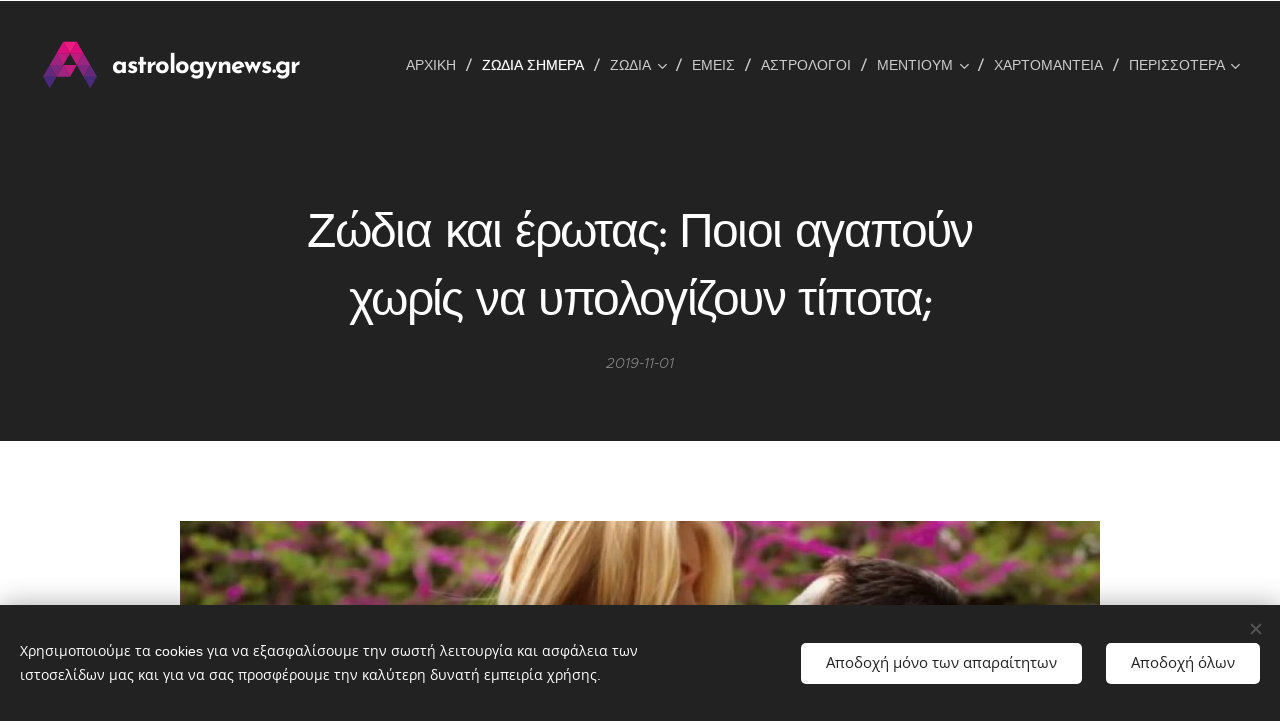

--- FILE ---
content_type: text/html; charset=UTF-8
request_url: https://www.astrologynews.gr/l/zodia-kai-erotas-poioi-agapoyn-choris-na-ypologizoyn-tipota/
body_size: 39098
content:
<!DOCTYPE html>
<html class="no-js" prefix="og: https://ogp.me/ns#" lang="el">
<head><link rel="preconnect" href="https://duyn491kcolsw.cloudfront.net" crossorigin><link rel="preconnect" href="https://fonts.gstatic.com" crossorigin><meta charset="utf-8"><link rel="shortcut icon" href="https://duyn491kcolsw.cloudfront.net/files/3u/3u7/3u7a6k.ico?ph=25c930df39"><link rel="apple-touch-icon" href="https://duyn491kcolsw.cloudfront.net/files/3u/3u7/3u7a6k.ico?ph=25c930df39"><link rel="icon" href="https://duyn491kcolsw.cloudfront.net/files/3u/3u7/3u7a6k.ico?ph=25c930df39">
    <meta http-equiv="X-UA-Compatible" content="IE=edge">
    <title>Ζώδια και έρωτας: Ποιοι αγαπούν χωρίς να υπολογίζουν τίποτα;</title>
    <meta name="viewport" content="width=device-width,initial-scale=1">
    <meta name="msapplication-tap-highlight" content="no">
    
    <link href="https://duyn491kcolsw.cloudfront.net/files/0r/0rk/0rklmm.css?ph=25c930df39" media="print" rel="stylesheet">
    <link href="https://duyn491kcolsw.cloudfront.net/files/2e/2e5/2e5qgh.css?ph=25c930df39" media="screen and (min-width:100000em)" rel="stylesheet" data-type="cq" disabled>
    <link rel="stylesheet" href="https://duyn491kcolsw.cloudfront.net/files/41/41k/41kc5i.css?ph=25c930df39"><link rel="stylesheet" href="https://duyn491kcolsw.cloudfront.net/files/3b/3b2/3b2e8e.css?ph=25c930df39" media="screen and (min-width:37.5em)"><link rel="stylesheet" href="https://duyn491kcolsw.cloudfront.net/files/2v/2vp/2vpyx8.css?ph=25c930df39" data-wnd_color_scheme_file=""><link rel="stylesheet" href="https://duyn491kcolsw.cloudfront.net/files/34/34q/34qmjb.css?ph=25c930df39" data-wnd_color_scheme_desktop_file="" media="screen and (min-width:37.5em)" disabled=""><link rel="stylesheet" href="https://duyn491kcolsw.cloudfront.net/files/33/33z/33ze4k.css?ph=25c930df39" data-wnd_additive_color_file=""><link rel="stylesheet" href="https://duyn491kcolsw.cloudfront.net/files/1p/1pz/1pz926.css?ph=25c930df39" data-wnd_typography_file=""><link rel="stylesheet" href="https://duyn491kcolsw.cloudfront.net/files/1q/1qi/1qidly.css?ph=25c930df39" data-wnd_typography_desktop_file="" media="screen and (min-width:37.5em)" disabled=""><script>(()=>{let e=!1;const t=()=>{if(!e&&window.innerWidth>=600){for(let e=0,t=document.querySelectorAll('head > link[href*="css"][media="screen and (min-width:37.5em)"]');e<t.length;e++)t[e].removeAttribute("disabled");e=!0}};t(),window.addEventListener("resize",t),"container"in document.documentElement.style||fetch(document.querySelector('head > link[data-type="cq"]').getAttribute("href")).then((e=>{e.text().then((e=>{const t=document.createElement("style");document.head.appendChild(t),t.appendChild(document.createTextNode(e)),import("https://duyn491kcolsw.cloudfront.net/client/js.polyfill/container-query-polyfill.modern.js").then((()=>{let e=setInterval((function(){document.body&&(document.body.classList.add("cq-polyfill-loaded"),clearInterval(e))}),100)}))}))}))})()</script>
<link rel="preload stylesheet" href="https://duyn491kcolsw.cloudfront.net/files/2m/2m8/2m8msc.css?ph=25c930df39" as="style"><link rel="preload stylesheet" href="https://duyn491kcolsw.cloudfront.net/files/35/35j/35j72o.css?ph=25c930df39" as="style"><meta name="description" content="Ζώδια και έρωτας: Ποιοι αγαπούν χωρίς να υπολογίζουν τίποτα;"><meta name="keywords" content=""><meta name="generator" content="Webnode 2"><meta name="apple-mobile-web-app-capable" content="no"><meta name="apple-mobile-web-app-status-bar-style" content="black"><meta name="format-detection" content="telephone=no"><meta name="google-site-verification" content="8uuikwz3-KZmc0cKYB23a9BnbCJrl44V-PPugFAb1_I" />



<meta property="og:url" content="https://astrologynews.gr/l/zodia-kai-erotas-poioi-agapoyn-choris-na-ypologizoyn-tipota/"><meta property="og:title" content="Ζώδια και έρωτας: Ποιοι αγαπούν χωρίς να υπολογίζουν τίποτα;"><meta property="og:type" content="article"><meta property="og:description" content="Ζώδια και έρωτας: Ποιοι αγαπούν χωρίς να υπολογίζουν τίποτα;"><meta property="og:site_name" content="ASTROLOGY NEWS"><meta property="og:image" content="https://25c930df39.clvaw-cdnwnd.com/156168089761fa73898cc11de939e459/200000085-556f1556f3/700/zvdia%20kai%20erotas750x400.jpg?ph=25c930df39"><meta property="og:article:published_time" content="2019-11-01T00:00:00+0100"><meta property="fb:app_id" content="225951590755638"><meta name="robots" content="index,follow"><link rel="canonical" href="https://www.astrologynews.gr/l/zodia-kai-erotas-poioi-agapoyn-choris-na-ypologizoyn-tipota/"><script>window.checkAndChangeSvgColor=function(c){try{var a=document.getElementById(c);if(a){c=[["border","borderColor"],["outline","outlineColor"],["color","color"]];for(var h,b,d,f=[],e=0,m=c.length;e<m;e++)if(h=window.getComputedStyle(a)[c[e][1]].replace(/\s/g,"").match(/^rgb[a]?\(([0-9]{1,3}),([0-9]{1,3}),([0-9]{1,3})/i)){b="";for(var g=1;3>=g;g++)b+=("0"+parseInt(h[g],10).toString(16)).slice(-2);"0"===b.charAt(0)&&(d=parseInt(b.substr(0,2),16),d=Math.max(16,d),b=d.toString(16)+b.slice(-4));f.push(c[e][0]+"="+b)}if(f.length){var k=a.getAttribute("data-src"),l=k+(0>k.indexOf("?")?"?":"&")+f.join("&");a.src!=l&&(a.src=l,a.outerHTML=a.outerHTML)}}}catch(n){}};</script><script src="https://www.googletagmanager.com/gtag/js?id=UA-146932996-1" async></script><script>
						window.dataLayer = window.dataLayer || [];
						function gtag(){
						
						dataLayer.push(arguments);}
						gtag('js', new Date());
						</script><script>gtag('consent', 'default', {'ad_storage': 'denied', 'analytics_storage': 'denied', 'ad_user_data': 'denied', 'ad_personalization': 'denied' });</script><script>gtag('config', 'UA-146932996-1');</script></head>
<body class="l wt-blogpost ac-h ac-i ac-n l-default l-d-none b-btn-sq b-btn-s-l b-btn-dn b-btn-bw-1 img-d-n img-t-o img-h-z line-solid b-e-ds lbox-d c-s-n hn-tbg   wnd-fe"><noscript>
				<iframe
				 src="https://www.googletagmanager.com/ns.html?id=GTM-542MMSL"
				 height="0"
				 width="0"
				 style="display:none;visibility:hidden"
				 >
				 </iframe>
			</noscript>

<div class="wnd-page l-page cs-gray ac-danube t-t-fs-m t-t-fw-m t-t-sp-n t-t-d-n t-s-fs-s t-s-fw-m t-s-sp-n t-s-d-n t-p-fs-m t-p-fw-m t-p-sp-n t-h-fs-s t-h-fw-m t-h-sp-n t-bq-fs-m t-bq-fw-m t-bq-sp-n t-bq-d-q t-btn-fw-l t-nav-fw-l t-pd-fw-s t-nav-tt-u">
    <div class="l-w t cf t-29">
        <div class="l-bg cf">
            <div class="s-bg-l">
                
                
            </div>
        </div>
        <header class="l-h cf">
            <div class="sw cf">
	<div class="sw-c cf"><section data-space="true" class="s s-hn s-hn-default wnd-mt-classic wnd-na-c logo-classic sc-none   wnd-w-wide wnd-nh-l hn-no-bg sc-d menu-delimiters-slash">
	<div class="s-w">
		<div class="s-o">

			<div class="s-bg">
                <div class="s-bg-l">
                    
                    
                </div>
			</div>

			<div class="h-w h-f wnd-fixed">

				<div class="n-l">
					<div class="s-c menu-nav">
						<div class="logo-block">
							<div class="b b-l logo logo-default logo-nb brandon-grotesque wnd-logo-with-text wnd-iar-1-1 logo-32 b-ls-l">
	<div class="b-l-c logo-content">
		<a class="b-l-link logo-link" href="/home/">

			

			<div class="b-l-embed logo-embed">
				<div class="b-l-embed-w logo-embed-cell">
					<embed class="b-l-embed-svg logo-svg" id="wnd_LogoBlock_953930_img" type="image/svg+xml" style="aspect-ratio:100/100;" data-src="https://duyn491kcolsw.cloudfront.net/files/46/46k/46keei.svg?ph=25c930df39">
				<script>checkAndChangeSvgColor('wnd_LogoBlock_953930_img');window.addEventListener('resize', function(event){checkAndChangeSvgColor('wnd_LogoBlock_953930_img');}, true);</script></div>
			</div>

			<div class="b-l-br logo-br"></div>

			<div class="b-l-text logo-text-wrapper">
				<div class="b-l-text-w logo-text">
					<span class="b-l-text-c logo-text-cell"><font class="wnd-font-size-80"><b>astrologynews.gr</b></font></span>
				</div>
			</div>

		</a>
	</div>
</div>
						</div>

						<div id="menu-slider">
							<div id="menu-block">
								<nav id="menu"><div class="menu-font menu-wrapper">
	<a href="#" class="menu-close" rel="nofollow" title="Close Menu"></a>
	<ul role="menubar" aria-label="Μενού" class="level-1">
		<li role="none" class="wnd-homepage">
			<a class="menu-item" role="menuitem" href="/home/"><span class="menu-item-text">Αρχική</span></a>
			
		</li><li role="none" class="wnd-active-path">
			<a class="menu-item" role="menuitem" href="/zodia-simera/"><span class="menu-item-text">ΖΩΔΙΑ ΣΗΜΕΡΑ</span></a>
			
		</li><li role="none" class="wnd-with-submenu">
			<a class="menu-item" role="menuitem" href="/zodia/"><span class="menu-item-text">ΖΩΔΙΑ</span></a>
			<ul role="menubar" aria-label="Μενού" class="level-2">
		<li role="none">
			<a class="menu-item" role="menuitem" href="/ydrochoos/"><span class="menu-item-text">ΥΔΡΟΧΟΟΣ</span></a>
			
		</li><li role="none">
			<a class="menu-item" role="menuitem" href="/aigokeros/"><span class="menu-item-text">ΑΙΓΟΚΕΡΩΣ</span></a>
			
		</li><li role="none">
			<a class="menu-item" role="menuitem" href="/ichtheis/"><span class="menu-item-text">ΙΧΘΕΙΣ</span></a>
			
		</li><li role="none">
			<a class="menu-item" role="menuitem" href="/krios/"><span class="menu-item-text">ΚΡΙΟΣ</span></a>
			
		</li><li role="none">
			<a class="menu-item" role="menuitem" href="/tayros/"><span class="menu-item-text">ΤΑΥΡΟΣ</span></a>
			
		</li><li role="none">
			<a class="menu-item" role="menuitem" href="/didymos/"><span class="menu-item-text">ΔΙΔΥΜΟΣ</span></a>
			
		</li><li role="none">
			<a class="menu-item" role="menuitem" href="/karkinos/"><span class="menu-item-text">ΚΑΡΚΙΝΟΣ</span></a>
			
		</li><li role="none">
			<a class="menu-item" role="menuitem" href="/leon/"><span class="menu-item-text">ΛΕΩΝ</span></a>
			
		</li><li role="none">
			<a class="menu-item" role="menuitem" href="/parthenos/"><span class="menu-item-text">ΠΑΡΘΕΝΟΣ</span></a>
			
		</li><li role="none">
			<a class="menu-item" role="menuitem" href="/zygos/"><span class="menu-item-text">ΖΥΓΟΣ</span></a>
			
		</li><li role="none">
			<a class="menu-item" role="menuitem" href="/skorpios/"><span class="menu-item-text">ΣΚΟΡΠΙΟΣ</span></a>
			
		</li><li role="none">
			<a class="menu-item" role="menuitem" href="/toxotis/"><span class="menu-item-text">ΤΟΞΟΤΗΣ</span></a>
			
		</li>
	</ul>
		</li><li role="none">
			<a class="menu-item" role="menuitem" href="/emeis/"><span class="menu-item-text">Εμείς</span></a>
			
		</li><li role="none">
			<a class="menu-item" role="menuitem" href="/astrologoi/"><span class="menu-item-text">Αστρολόγοι</span></a>
			
		</li><li role="none" class="wnd-with-submenu">
			<a class="menu-item" role="menuitem" href="/mentium/"><span class="menu-item-text">ΜΕΝΤΙΟΥΜ</span></a>
			<ul role="menubar" aria-label="Μενού" class="level-2">
		<li role="none">
			<a class="menu-item" role="menuitem" href="/mentium-thanou/"><span class="menu-item-text">ΜΕΝΤΙΟΥΜ ΒΙΡΓΙΝΙΑ ΘΑΝΟΥ</span></a>
			
		</li><li role="none">
			<a class="menu-item" role="menuitem" href="/mentium-metaxia/"><span class="menu-item-text">ΜΕΝΤΙΟΥΜ ΜΕΤΑΞΙΑ</span></a>
			
		</li>
	</ul>
		</li><li role="none">
			<a class="menu-item" role="menuitem" href="/xartomantia/"><span class="menu-item-text">ΧΑΡΤΟΜΑΝΤΕΙΑ</span></a>
			
		</li><li role="none">
			<a class="menu-item" role="menuitem" href="/sistaseis/"><span class="menu-item-text">ΣΥΣΤΑΣΕΙΣ</span></a>
			
		</li><li role="none">
			<a class="menu-item" role="menuitem" href="/epikoinonia/"><span class="menu-item-text">ΕΠΙΚΟΙΝΩΝΙΑ</span></a>
			
		</li>
	</ul>
	<span class="more-text">Περισσότερα</span>
</div></nav>
							</div>
						</div>

						<div class="cart-and-mobile">
							
							

							<div id="menu-mobile">
								<a href="#" id="menu-submit"><span></span>Μενού</a>
							</div>
						</div>

					</div>
				</div>

			</div>

		</div>
	</div>
</section></div>
</div>
        </header>
        <main class="l-m cf">
            <div class="sw cf">
	<div class="sw-c cf"><section data-space="true" class="s s-hm s-hm-bdh s-bdh cf sc-d   wnd-w-narrow wnd-s-normal wnd-h-auto wnd-nh-l wnd-p-cc hn-no-bg hn-default">
    <div class="s-w cf">
	    <div class="s-o cf">
	        <div class="s-bg cf">
                <div class="s-bg-l">
                    
                    
                </div>
	        </div>
	        <div class="h-c s-c cf">
		        <div class="s-bdh-c b b-s-l b-s-r b-cs cf">
			        <div class="s-bdh-w">
			            <h1 class="s-bdh-t"><div class="ld">
	<span class="ld-c"><font class="wnd-font-size-90"><b>Ζώδια και έρωτας: Ποιοι αγαπούν χωρίς να υπολογίζουν τίποτα;</b></font></span>
</div></h1>
			            <span class="s-bdh-d"><div class="ld">
	<span class="ld-c">2019-11-01</span>
</div></span>
			        </div>
		        </div>
	        </div>
	    </div>
    </div>
</section><section class="s s-basic cf sc-w   wnd-w-narrow wnd-s-normal wnd-h-auto" data-wnd_brightness="0" data-wnd_last_section>
	<div class="s-w cf">
		<div class="s-o s-fs cf">
			<div class="s-bg cf">
				<div class="s-bg-l">
                    
					
				</div>
			</div>
			<div class="s-c s-fs cf">
				<div class="ez cf wnd-no-cols">
	<div class="ez-c"><div class="b-img b-img-default b b-s cf wnd-orientation-landscape wnd-type-image img-s-n" style="margin-left:0;margin-right:0;" id="wnd_ImageBlock_87943">
	<div class="b-img-w">
		<div class="b-img-c" style="padding-bottom:43.92%;text-align:center;">
            <picture><source type="image/webp" srcset="https://25c930df39.clvaw-cdnwnd.com/156168089761fa73898cc11de939e459/200000371-0735f07363/450/zvdia%20kai%20erotas750x400.webp?ph=25c930df39 450w, https://25c930df39.clvaw-cdnwnd.com/156168089761fa73898cc11de939e459/200000371-0735f07363/700/zvdia%20kai%20erotas750x400.webp?ph=25c930df39 700w, https://25c930df39.clvaw-cdnwnd.com/156168089761fa73898cc11de939e459/200000371-0735f07363/zvdia%20kai%20erotas750x400.webp?ph=25c930df39 1366w" sizes="100vw" ><img id="wnd_ImageBlock_87943_img" src="https://25c930df39.clvaw-cdnwnd.com/156168089761fa73898cc11de939e459/200000085-556f1556f3/zvdia%20kai%20erotas750x400.jpg?ph=25c930df39" alt="" width="1366" height="600" loading="lazy" style="top:0%;left:0%;width:100%;height:100%;position:absolute;" ></picture>
			</div>
		
	</div>
</div><div class="b b-text cf">
	<div class="b-c b-text-c b-s b-s-t60 b-s-b60 b-cs cf"><p><strong>Τελικά είναι εκείνοι που επιμένουν στον έρωτά τους και παραμερίζουν την αμφιβολία; Ποια ζώδια μπορούν και λένε «σ' αγαπώ, παρόλα αυτά»;</strong></p><p><strong>ΚΡΙΟΣ</strong><br>Ο Κριός παθαίνει πότε πότε κρίσεις αμφισβήτησης για τη σχέση του, ιδιαίτερα όταν έχει παρέλθει η αρχική ανάφλεξη του πάθους. Αφενός είναι από τα κτητικά ζώδια και μπορεί εύκολα να αισθανθεί ότι απειλείται και αφετέρου, δυσκολεύεται να λειτουργήσει σε οποιαδήποτε κατάσταση, αν δεν έχει το κίνητρο του ενθουσιασμού. Και οι δικοί του ενθουσιασμοί συνήθως είναι έντονοι, αλλά βραχύβιοι. Παρόλα αυτά ο Κριός δείχνει αφοσίωση στη σχέση του και την υπερασπίζεται μαχητικά από οποιονδήποτε εξωτερικό κίνδυνο, άλλο αν μπορεί σε άλλη φάση να της κάνει σαμποτάζ... από μόνος του. Είναι απλό: αν κάποιος δικαιούται να χαλάσει τη σχέση λόγω αμφιβολιών, αυτός θα είναι αποκλειστικά ο ίδιος και κανένας άλλος.</p><p><strong>ΤΑΥΡΟΣ</strong><br>Ο Ταύρος δίνει μεγάλο χρονικό περιθώριο στον εαυτό του, μέχρι να κατασταλάξει για το είδος και τη βαρύτητα της σχέσης του. Στο μεταξύ, μπορεί να τη βάζει διαρκώς στο μικροσκόπιο της αμφισβήτησης, έστω κι αν εξωτερικά αφήνει την εντύπωση πως είναι ήσυχος και ικανοποιημένος στο πλευρό του συντρόφου του. Όταν όμως τελικά αποφασίσει ότι μπορεί να βασιστεί στην εν λόγω σχέση, να πιστέψει σε εκείνη, δεν αφήνει πια χώρο για αμφιβολίες. Τόσο που μπορεί να καταλήξει στο αντίθετο άκρο, δηλαδή να αποφεύγει να την αμφισβητήσει, ενώ πιθανόν θα έπρεπε. Είναι ίσως και μια άρνησή του να υποστεί την απογοήτευση από το γεγονός ότι έκανε λάθος εκτίμηση.</p><p><strong>ΔΙΔΥΜΟΙ</strong><br>Ο Δίδυμος ζει μέσα σε μια διαρκή αμφισβήτηση, ακόμα και του ίδιου του εαυτού του. Πώς λοιπόν θα μπορούσε να μη ρίξει ο ίδιος πρώτος τον σπόρο της αμφιβολίας σε μια σχέση; Και μάλιστα χωρίς καν να περιμένει να τον δικαιώσουν τα γεγονότα... Όμως, οι αμφιβολίες του είναι περαστικές σαν τα σύννεφα στον ουρανό. Άντε, το πολύ-πολύ να δώσουν καμιά μπόρα. Μετά έρχεται η ξαστεριά και ο ίδιος είναι και πάλι εντάξει μέσα στη σχέση του, σίγουρος για την αξία, τη διάρκεια και την αντοχή της, μέχρι την επόμενη «κρίση» του. Συνήθως ακόμα και το έτερόν του ήμισυ συνηθίζει την κατάσταση και δεν δίνει πια σημασία.</p><p><strong>ΚΑΡΚΙΝΟΣ</strong><br>Με τον Καρκίνο συχνά συμβαίνει κάτι παράδοξο στον έρωτα: όσο πιο πολύ ερωτεύεται, τόσο περισσότερο η πολύτιμη σχέση του καταλήγει να ζορίζεται. Κι αυτό επειδή οι ανασφάλειές του είναι ευθέως ανάλογες με την αγάπη του. Ξυπνά μέσα του ο φόβος της απώλειας, που καμιά φορά τον κάνει να λειτουργεί με αντιδραστικό τρόπο, ωθώντας τον να αναζητεί διαρκώς τα τρωτά στη σχέση του, να της βρίσκει ψεγάδια και να χάνει όλη τη σιγουριά του για τη στερεότητά της. Αρχίζει λοιπόν να αμφισβητεί τα συναισθήματα του συντρόφου του με κάθε ευκαιρία και να φέρνει την καταστροφή στη φαντασία του και, μερικές φορές, και στην πραγματικότητα.</p><p><strong>ΛΕΩΝ</strong><br>Ο Λέων έχει αυτοπεποίθηση που... σπάει κόκαλα και συνήθως ξεκινά τις σχέσεις του στη βάση του ότι αποκλείεται εκείνου να του πάει κάτι στραβά, εκτός αν το έχει προκαλέσει ή επιθυμήσει ο ίδιος. Εφόσον λοιπόν είναι καλά με το ταίρι του και βιώνει με απόλαυση αυτή τη σχέση, δεν βρίσκει τον λόγο να αμφισβητήσει ούτε τη στερεότητά της ούτε τα εκφρασμένα συναισθήματα αγάπης του άλλου. Επίσης, δεν παρασύρεται εύκολα από ενδείξεις ότι κάτι δεν πάει καλά, καθώς κάτι τέτοιο θα αποτελούσε πρωτίστως ένα πλήγμα για τη δική του αυτοεκτίμηση. Η ευτυχής κατάληξη όλων αυτών είναι ότι μια ικανοποιητική για τον Λέοντα σχέση έχει πολλές πιθανότητες μακροημέρευσης.</p><p><strong>ΠΑΡΘΕΝΟΣ</strong><br>Ο Παρθένος θέλει πάντα να ξέρει πού στέκεται και πού βαδίζει, ως εκ τούτου ο αναλυτικός μηχανισμός στον εγκέφαλό του δεν σταματά να δουλεύει στιγμή. Το κακό είναι ότι η πολλή ανάλυση καμιά φορά οδηγεί... στη διάλυση, καθώς μετά αρχίζουν οι αμφιβολίες, οι αμφισβητήσεις και οι υπερ-εκλογικεύσεις. Ότι χειρότερο δηλαδή για το λεπτεπίλεπτο πεδίο του έρωτα. Δεν εμπιστεύεται εύκολα τα μεγάλα λόγια (προτιμά τα μεγάλα έργα), ούτε τις υποσχέσεις, τις διαβεβαιώσεις, αλλά ούτε και την ευνοϊκή του τύχη, ότι -και καλά- του έφερε τον ιδανικό έρωτα. Έτσι, ακόμα κι αν συμβεί το τελευταίο, είναι ικανός από την πολλή... τελειομανία να χαλάσει ακόμα και το τέλειο, λόγω αμφιβολιών.</p><p><strong>ΖΥΓΟΣ</strong><br>Για ένα ζώδιο που είναι συνώνυμο της αμφιβολίας, όπως ο Ζυγός, το πεδίο του έρωτα προσφέρει αναρίθμητες δυνατότητες για να ταλανιστεί από αυτό το ψυχοφθόρο συναίσθημα. Θέλοντας να πετύχει την τελειότητα ενός επίγειου παραδείσου στη σχέση του, τη βάζει συνέχεια πάνω... στη ζυγαριά και την αναμετρά σε κάθε δυνατή περίσταση. Ο ίδιος είναι επιρρεπής στις εξωτερικές επιδράσεις και μπορεί εύκολα να κλονιστεί από χίλιους δυο λόγους. Σημαντικά ή ασήμαντα γεγονότα, απόψεις τρίτων, ατυχείς συμπτώσεις και δικές του ανασφάλειες, συμμαχούν ώστε να μην βρίσκει εύκολα την πολυπόθητη γαλήνη. Αλλά επειδή κατά βάθος είναι μια ευγενική ψυχή, δίνει στον άλλο άφθονα ελαφρυντικά και προχωρά στη σχέση του, παραβλέποντας τους κλυδωνισμούς.</p><p><strong>ΣΚΟΡΠΙΟΣ</strong><br>Η τυπική συμπεριφορά του Σκορπιού στην ερωτική σχέση, με τη ζήλια και την κτητικότητα που εκδηλώνει, θα μπορούσε να φανεί σαν εκδήλωση ανασφάλειας, αν επρόκειτο για κάποιο άλλο ζώδιο. Όχι όμως για τον Σκορπιό. Πιθανόν να δείχνει ότι αμφισβητεί διαρκώς τη σταθερότητα της σχέσης του και την εγκυρότητα της αγάπης, που του εκφράζει ο σύντροφός του. Κατά βάθος όμως δεν το πιστεύει. Η ικανότητά του να αντιλαμβάνεται τι έχει μέσα του ο καθένας, σε συνδυασμό με τη συνήθως δυναμική προσωπικότητά του, δεν αφήνει περιθώρια για αληθινές αμφιβολίες. Ξέρει καλά με ποιον είναι και τι έχουν μαζί. Απλώς παίζει, συνειδητά ή ασυνείδητα, το δικό του παιχνίδι εξουσίας μέσα στη σχέση.</p><p><strong>ΤΟΞΟΤΗΣ</strong><br>Ο Τοξότης συνήθως προτιμά να απολαμβάνει τον έρωτα (για όσο του κρατήσει) παρά να μπλέκεται σε ενδοσκοπήσεις ή να σταθμίζει το βάρος και την ποιότητα των καταστάσεων. Δεν αμφισβητεί την όποια σχέση του, απλώς γιατί δεν μπαίνει στον κόπο, μια που έχει τόσα άλλα πιο ενδιαφέροντα πράγματα να κάνει μέσα σε αυτή. Παρόλο που δεν περνιέται για οπαδός του «πίστευε και μη ερεύνα», ο ερωτικός του ενθουσιασμός βοηθά να υπερισχύσει η ευδαιμονική πλευρά μέσα στη σχέση και η αισιόδοξη φύση του δεν αφήνει να παρεισφρήσει το σαράκι της αμφιβολίας. Απλώς μπορεί ένα ωραίο πρωί να ξυπνήσει και να την απορρίψει ολοκληρωτικά, για ένα σωρό απροσδόκητες ή και ανυπόστατες αιτίες.</p><p><strong>ΑΙΓΟΚΕΡΩΣ</strong><br>Καθώς ο Αιγόκερως θεωρεί μέγιστο πλήγμα το να εξαπατηθεί ή να κάνει μια αποτυχημένη συναισθηματική επένδυση, συμπεριφέρεται με αρκετή καχυποψία (και) στον έρωτα. Δεν θα παραδώσει άνευ όρων την καρδιά του στα χέρια του άλλου, αν δεν πειστεί με όλους τους δυνατούς τρόπους για την αξία αυτής της σχέσης. Μπορεί να αφήνει προς τα έξω, ιδίως στους τρίτους, μια εντύπωση ακλόνητης σταθερότητας, αλλά είναι διαρκώς σε εγρήγορση, ώστε να επισημάνει τα αδύνατα σημεία του έρωτά του και να τον περάσει από χίλια κόσκινα αμφισβήτησης. Αυτό όμως δεν συνεπάγεται κιόλας ότι τις όποιες του αμφιβολίες θα τις εκδηλώσει άμεσα στο ενδιαφερόμενο πρόσωπο. Τις αφήνει να μαζευτούν... για ώρα ανάγκης.</p><p><strong>ΥΔΡΟΧΟΟΣ</strong><br>Με ή χωρίς αμφιβολίες, ο Υδροχόος είναι από τα ζώδια που κρατούν μια συναισθηματική «πισινή» σε όλες τους τις σχέσεις. Προτιμά να μην ποντάρει και πολύ στον έρωτα τη γενικότερη ευτυχία του. Επειδή όμως του αρέσουν οι ξεκάθαρες καταστάσεις και επειδή έχει ανάγκη να πιστεύει στην κατά βάθος καλή φύση των ανθρώπων και των πραγμάτων, επιλέγει να βλέπει τη σχέση του μέσα από το αισιόδοξο πρίσμα. Κι ακόμα περισσότερο, αν ο άνθρωπος που έχει πλάι του δεν του δίνει έρεισμα για να τον θέτει σε αμφισβήτηση. Έτσι προτιμά, αντί να σπαταλά στις ψυχοφθόρες αμφιβολίες τα ψυχολογικά του αποθέματα, να τα χρησιμοποιεί σε πιο αποδοτικές ενασχολήσεις, ερωτικές και μη.</p><p><strong>ΙΧΘΕΙΣ</strong><br>Ο Ιχθύς έχει από τη φύση του την ικανότητα να ζει τον έρωτα σε όλες του τις παραμυθένιες διαστάσεις και, ως γνωστόν, στα παραμύθια όλα είναι μόνο «καλά» ή «κακά». Στην πρώτη περίπτωση, την πιθανότερη για το εν λόγω ζώδιο, για ένα διάστημα... ανεξακρίβωτης διάρκειας, λέξεις όπως «αμφιβολία» και «αμφισβήτηση» απλώς έχουν σβηστεί από το λεξικό. Ότι και αν του δείχνουν οι άλλοι, τα γεγονότα, η πεζή πραγματικότητα, ο Ιχθύς έχει τα μάτια και τα αυτιά κλειστά και εμμένει στην αρχική ποιότητα που έχει προσδώσει στην αγάπη του. Έτσι, μπορεί να εκδηλώσει μια απρόσμενη σταθερότητα μέσα στη σχέση, ακόμα κι αν ως ζώδιο φημίζεται για τα σκαμπανεβάσματα των διαθέσεων και των συναισθημάτων του.</p></div>
</div><div class="b-img b-img-default b b-s cf wnd-orientation-landscape wnd-type-image img-s-n" style="margin-left:0;margin-right:0;" id="wnd_ImageBlock_63764">
	<div class="b-img-w">
		<div class="b-img-c" style="padding-bottom:43.82%;text-align:center;">
            <picture><source type="image/webp" srcset="https://25c930df39.clvaw-cdnwnd.com/156168089761fa73898cc11de939e459/200000308-82f3582f37/450/destomellon%20baner1-8.webp?ph=25c930df39 450w, https://25c930df39.clvaw-cdnwnd.com/156168089761fa73898cc11de939e459/200000308-82f3582f37/700/destomellon%20baner1-8.webp?ph=25c930df39 700w, https://25c930df39.clvaw-cdnwnd.com/156168089761fa73898cc11de939e459/200000308-82f3582f37/destomellon%20baner1-8.webp?ph=25c930df39 1821w" sizes="100vw" ><img id="wnd_ImageBlock_63764_img" src="https://25c930df39.clvaw-cdnwnd.com/156168089761fa73898cc11de939e459/200000025-dd468dd46b/destomellon%20baner1-8.jpg?ph=25c930df39" alt="" width="1821" height="798" loading="lazy" style="top:0%;left:0%;width:100%;height:100%;position:absolute;" ></picture>
			</div>
		
	</div>
</div></div>
</div>
			</div>
		</div>
	</div>
</section></div>
</div>
<div class="s-bdf b-s b-s-t200 b-cs " data-wnd_social_buttons="true">
	<div class="s-bdf-share b-s-b200"><div id="fb-root"></div><script src="https://connect.facebook.net/el_GR/sdk.js#xfbml=1&amp;version=v5.0&amp;appId=225951590755638&amp;autoLogAppEvents=1" async defer crossorigin="anonymous"></script><div style="margin-right: 20px" class="fb-share-button" data-href="https://www.astrologynews.gr/l/zodia-kai-erotas-poioi-agapoyn-choris-na-ypologizoyn-tipota/" data-layout="button" data-size="large"><a class="fb-xfbml-parse-ignore" target="_blank" href="https://www.facebook.com/sharer/sharer.php?u=https%3A%2F%2Fwww.astrologynews.gr%2Fl%2Fzodia-kai-erotas-poioi-agapoyn-choris-na-ypologizoyn-tipota%2F&amp;src=sdkpreparse">Share</a></div><a href="https://twitter.com/share" class="twitter-share-button" data-size="large">Tweet</a><script>window.twttr=function(t,e,r){var n,i=t.getElementsByTagName(e)[0],w=window.twttr||{};return t.getElementById(r)?w:((n=t.createElement(e)).id=r,n.src="https://platform.twitter.com/widgets.js",i.parentNode.insertBefore(n,i),w._e=[],w.ready=function(t){w._e.push(t)},w)}(document,"script","twitter-wjs");</script></div>
	<div class="s-bdf-comments"><div id="wnd-fb-comments" class="fb-comments" data-href="https://www.astrologynews.gr/l/zodia-kai-erotas-poioi-agapoyn-choris-na-ypologizoyn-tipota/" data-numposts="5" data-colorscheme="light"></div></div>
	<div class="s-bdf-html"></div>
</div>

        </main>
        <footer class="l-f cf">
            <div class="sw cf">
	<div class="sw-c cf"><section data-wn-border-element="s-f-border" class="s s-f s-f-basic s-f-simple sc-ml wnd-background-pattern  wnd-w-max wnd-s-higher">
	<div class="s-w">
		<div class="s-o">
			<div class="s-bg">
                <div class="s-bg-l wnd-background-pattern  bgpos-center-center bgatt-scroll" style="background-image:url('https://duyn491kcolsw.cloudfront.net/files/02/02e/02ei6g.png?ph=25c930df39')">
                    
                    
                </div>
			</div>
			<div class="s-c s-f-l-w s-f-border">
				<div class="s-f-l b-s b-s-t0 b-s-b0">
					<div class="s-f-l-c s-f-l-c-first">
						<div class="s-f-cr"><span class="it b link">
	<span class="it-c"><em>AMAZE Χρεώσεις: Σταθ. 0,79€/1' - Κιν. 0,82€/1'&nbsp;</em><em>Περιλαμβάνει ΦΠΑ 24% και τέλος σταθερής/κινητής τηλεφωνίας&nbsp;</em><em>Η υπηρεσία απευθύνεται σε ενήλικες &amp; εξυπηρετείται από τηλεφωνικό κέντρο.&nbsp;</em><em>Εξυπηρέτηση πελατών: 2111885488</em><br clear="none"><br clear="none"></span>
</span></div>
						<div class="s-f-sf">
                            <span class="sf b">
<span class="sf-content sf-c link"><strong>www.astrologynews.gr</strong></span>
</span>
                            <span class="sf-cbr link">
    <a href="#" rel="nofollow">Cookies</a>
</span>
                            
                            
                            
                        </div>
					</div>
					<div class="s-f-l-c s-f-l-c-last">
						<div class="s-f-lang lang-select cf">
	
</div>
					</div>
                    <div class="s-f-l-c s-f-l-c-currency">
                        <div class="s-f-ccy ccy-select cf">
	
</div>
                    </div>
				</div>
			</div>
		</div>
	</div>
</section></div>
</div>
        </footer>
    </div>
    
</div>
<section class="cb cb-dark" id="cookiebar" style="display:none;" id="cookiebar" style="display:none;">
	<div class="cb-bar cb-scrollable">
		<div class="cb-bar-c">
			<div class="cb-bar-text">Χρησιμοποιούμε τα cookies για να εξασφαλίσουμε την σωστή λειτουργία και ασφάλεια των ιστοσελίδων μας και για να σας προσφέρουμε την καλύτερη δυνατή εμπειρία χρήσης.</div>
			<div class="cb-bar-buttons">
				<button class="cb-button cb-close-basic" data-action="accept-necessary">
					<span class="cb-button-content">Αποδοχή μόνο των απαραίτητων</span>
				</button>
				<button class="cb-button cb-close-basic" data-action="accept-all">
					<span class="cb-button-content">Αποδοχή όλων</span>
				</button>
				
			</div>
		</div>
        <div class="cb-close cb-close-basic" data-action="accept-necessary"></div>
	</div>

	<div class="cb-popup cb-light close">
		<div class="cb-popup-c">
			<div class="cb-popup-head">
				<h3 class="cb-popup-title">Προχωρημένες ρυθμίσεις</h3>
				<p class="cb-popup-text">Μπορείτε να προσαρμόσετε τις προτιμήσεις σας για τα cookies εδώ. Ενεργοποιήστε ή απενεργοποιήστε τις παρακάτω κατηγορίες και αποθηκεύστε τις επιλογές σας.</p>
			</div>
			<div class="cb-popup-options cb-scrollable">
				<div class="cb-option">
					<input class="cb-option-input" type="checkbox" id="necessary" name="necessary" readonly="readonly" disabled="disabled" checked="checked">
                    <div class="cb-option-checkbox"></div>
                    <label class="cb-option-label" for="necessary">Απαραίτητα cookies</label>
					<div class="cb-option-text">Τα απαραίτητα cookies χρειάζονται για την ασφαλή και σωστή λειτουργία της ιστοσελίδας μας και της διαδικασίας εγγραφής.</div>
				</div><div class="cb-option">
					<input class="cb-option-input" type="checkbox" id="functional" name="functional">
                    <div class="cb-option-checkbox"></div>
                    <label class="cb-option-label" for="functional">Cookies λειτουργίας (Functional cookies)</label>
					<div class="cb-option-text">Τα cookies λειτουργίας (functional cookies) απομνημονεύουν τις προτιμήσεις σας για την ιστοσελίδα μας και επιτρέπουν την προσαρμογή της.</div>
				</div><div class="cb-option">
					<input class="cb-option-input" type="checkbox" id="performance" name="performance">
                    <div class="cb-option-checkbox"></div>
                    <label class="cb-option-label" for="performance">Cookies απόδοσης (Performance cookies)</label>
					<div class="cb-option-text">Τα cookies απόδοσης (performance cookies) ελέγχουν την απόδοση της ιστοσελίδας μας.</div>
				</div><div class="cb-option">
					<input class="cb-option-input" type="checkbox" id="marketing" name="marketing">
                    <div class="cb-option-checkbox"></div>
                    <label class="cb-option-label" for="marketing">Marketing / cookies τρίτων (third party)</label>
					<div class="cb-option-text">Τα marketing cookies μας επιτρέπουν να μετρήσουμε και να αναλύσουμε την απόδοση της ιστοσελίδας μας.</div>
				</div>
			</div>
			<div class="cb-popup-footer">
				<button class="cb-button cb-save-popup" data-action="advanced-save">
					<span class="cb-button-content">Αποθήκευση</span>
				</button>
			</div>
			<div class="cb-close cb-close-popup" data-action="close"></div>
		</div>
	</div>
</section>

<script src="https://duyn491kcolsw.cloudfront.net/files/3e/3em/3eml8v.js?ph=25c930df39" crossorigin="anonymous" type="module"></script><script>document.querySelector(".wnd-fe")&&[...document.querySelectorAll(".c")].forEach((e=>{const t=e.querySelector(".b-text:only-child");t&&""===t.querySelector(".b-text-c").innerText&&e.classList.add("column-empty")}))</script>


<script src="https://duyn491kcolsw.cloudfront.net/client.fe/js.compiled/lang.el.2088.js?ph=25c930df39" crossorigin="anonymous"></script><script src="https://duyn491kcolsw.cloudfront.net/client.fe/js.compiled/compiled.multi.2-2195.js?ph=25c930df39" crossorigin="anonymous"></script><script>var wnd = wnd || {};wnd.$data = {"image_content_items":{"wnd_ThumbnailBlock_955412":{"id":"wnd_ThumbnailBlock_955412","type":"wnd.pc.ThumbnailBlock"},"wnd_Section_default_404237":{"id":"wnd_Section_default_404237","type":"wnd.pc.Section"},"wnd_ImageBlock_87943":{"id":"wnd_ImageBlock_87943","type":"wnd.pc.ImageBlock"},"wnd_ImageBlock_63764":{"id":"wnd_ImageBlock_63764","type":"wnd.pc.ImageBlock"},"wnd_LogoBlock_953930":{"id":"wnd_LogoBlock_953930","type":"wnd.pc.LogoBlock"},"wnd_FooterSection_footer_4159":{"id":"wnd_FooterSection_footer_4159","type":"wnd.pc.FooterSection"}},"svg_content_items":{"wnd_ImageBlock_87943":{"id":"wnd_ImageBlock_87943","type":"wnd.pc.ImageBlock"},"wnd_ImageBlock_63764":{"id":"wnd_ImageBlock_63764","type":"wnd.pc.ImageBlock"},"wnd_LogoBlock_953930":{"id":"wnd_LogoBlock_953930","type":"wnd.pc.LogoBlock"}},"content_items":[],"eshopSettings":{"ESHOP_SETTINGS_DISPLAY_PRICE_WITHOUT_VAT":false,"ESHOP_SETTINGS_DISPLAY_ADDITIONAL_VAT":false,"ESHOP_SETTINGS_DISPLAY_SHIPPING_COST":false},"project_info":{"isMultilanguage":false,"isMulticurrency":false,"eshop_tax_enabled":"1","country_code":"","contact_state":"","eshop_tax_type":"VAT","eshop_discounts":true,"graphQLURL":"https:\/\/astrologynews.gr\/servers\/graphql\/","iubendaSettings":{"cookieBarCode":"","cookiePolicyCode":"","privacyPolicyCode":"","termsAndConditionsCode":""}}};</script><script>wnd.$system = {"fileSystemType":"aws_s3","localFilesPath":"https:\/\/www.astrologynews.gr\/_files\/","awsS3FilesPath":"https:\/\/25c930df39.clvaw-cdnwnd.com\/156168089761fa73898cc11de939e459\/","staticFiles":"https:\/\/duyn491kcolsw.cloudfront.net\/files","isCms":false,"staticCDNServers":["https:\/\/duyn491kcolsw.cloudfront.net\/"],"fileUploadAllowExtension":["jpg","jpeg","jfif","png","gif","bmp","ico","svg","webp","tiff","pdf","doc","docx","ppt","pptx","pps","ppsx","odt","xls","xlsx","txt","rtf","mp3","wma","wav","ogg","amr","flac","m4a","3gp","avi","wmv","mov","mpg","mkv","mp4","mpeg","m4v","swf","gpx","stl","csv","xml","txt","dxf","dwg","iges","igs","step","stp"],"maxUserFormFileLimit":4194304,"frontendLanguage":"el","backendLanguage":"el","frontendLanguageId":1,"page":{"id":50000001,"identifier":"l","template":{"id":200000303,"styles":{"typography":"t-29_new","scheme":"cs-gray","additiveColor":"ac-danube","background":{"default":null},"backgroundSettings":{"default":""},"acHeadings":true,"acIcons":true,"lineStyle":"line-solid","imageTitle":"img-t-o","imageHover":"img-h-z","imageStyle":"img-d-n","buttonDecoration":"b-btn-dn","buttonStyle":"b-btn-sq","buttonSize":"b-btn-s-l","buttonBorders":"b-btn-bw-1","lightboxStyle":"lbox-d","acSubheadings":false,"acOthers":false,"eshopGridItemAlign":"b-e-c","eshopGridItemStyle":"b-e-ds","formStyle":"default","menuStyle":"menu-delimiters-slash","menuType":"","columnSpaces":"c-s-n","layoutType":"l-default","layoutDecoration":"l-d-none","acMenu":true,"sectionWidth":"wnd-w-narrow","sectionSpace":"wnd-s-normal","typoTitleSizes":"t-t-fs-m","typoTitleWeights":"t-t-fw-m","typoTitleSpacings":"t-t-sp-n","typoTitleDecorations":"t-t-d-n","typoHeadingSizes":"t-h-fs-s","typoHeadingWeights":"t-h-fw-m","typoHeadingSpacings":"t-h-sp-n","typoSubtitleSizes":"t-s-fs-s","typoSubtitleWeights":"t-s-fw-m","typoSubtitleSpacings":"t-s-sp-n","typoSubtitleDecorations":"t-s-d-n","typoParagraphSizes":"t-p-fs-m","typoParagraphWeights":"t-p-fw-m","typoParagraphSpacings":"t-p-sp-n","typoBlockquoteSizes":"t-bq-fs-m","typoBlockquoteWeights":"t-bq-fw-m","typoBlockquoteSpacings":"t-bq-sp-n","typoBlockquoteDecorations":"t-bq-d-q","buttonWeight":"t-btn-fw-l","menuWeight":"t-nav-fw-l","productWeight":"t-pd-fw-s","menuTextTransform":"t-nav-tt-u"}},"layout":"blog_detail","name":"\u003Cfont class=\u0022wnd-font-size-90\u0022\u003E\u003Cb\u003E\u0396\u03ce\u03b4\u03b9\u03b1 \u03ba\u03b1\u03b9 \u03ad\u03c1\u03c9\u03c4\u03b1\u03c2: \u03a0\u03bf\u03b9\u03bf\u03b9 \u03b1\u03b3\u03b1\u03c0\u03bf\u03cd\u03bd \u03c7\u03c9\u03c1\u03af\u03c2 \u03bd\u03b1 \u03c5\u03c0\u03bf\u03bb\u03bf\u03b3\u03af\u03b6\u03bf\u03c5\u03bd \u03c4\u03af\u03c0\u03bf\u03c4\u03b1;\u003C\/b\u003E\u003C\/font\u003E","html_title":"\u0396\u03ce\u03b4\u03b9\u03b1 \u03ba\u03b1\u03b9 \u03ad\u03c1\u03c9\u03c4\u03b1\u03c2: \u03a0\u03bf\u03b9\u03bf\u03b9 \u03b1\u03b3\u03b1\u03c0\u03bf\u03cd\u03bd \u03c7\u03c9\u03c1\u03af\u03c2 \u03bd\u03b1 \u03c5\u03c0\u03bf\u03bb\u03bf\u03b3\u03af\u03b6\u03bf\u03c5\u03bd \u03c4\u03af\u03c0\u03bf\u03c4\u03b1;","language":"el","langId":1,"isHomepage":false,"meta_description":"\u0396\u03ce\u03b4\u03b9\u03b1 \u03ba\u03b1\u03b9 \u03ad\u03c1\u03c9\u03c4\u03b1\u03c2: \u03a0\u03bf\u03b9\u03bf\u03b9 \u03b1\u03b3\u03b1\u03c0\u03bf\u03cd\u03bd \u03c7\u03c9\u03c1\u03af\u03c2 \u03bd\u03b1 \u03c5\u03c0\u03bf\u03bb\u03bf\u03b3\u03af\u03b6\u03bf\u03c5\u03bd \u03c4\u03af\u03c0\u03bf\u03c4\u03b1;","meta_keywords":"","header_code":null,"footer_code":null,"styles":null,"countFormsEntries":[]},"listingsPrefix":"\/l\/","productPrefix":"\/p\/","cartPrefix":"\/cart\/","checkoutPrefix":"\/checkout\/","searchPrefix":"\/search\/","isCheckout":false,"isEshop":false,"hasBlog":true,"isProductDetail":false,"isListingDetail":true,"listing_page":{"id":200000903,"template_id":50000000,"link":"\/zodia-simera\/","identifier":"zodia-kai-erotas-poioi-agapoyn-choris-na-ypologizoyn-tipota"},"hasEshopAnalytics":false,"gTagId":"UA-146932996-1","gAdsId":null,"format":{"be":{"DATE_TIME":{"mask":"%Y-%m-%d %H:%M","regexp":"^(([0-9]{1,4}\\-(0?[1-9]|1[0-2])\\-(0?[1-9]|[1,2][0-9]|3[0,1]))(( [0-1][0-9]| 2[0-3]):[0-5][0-9])?|(([0-9]{4}(0[1-9]|1[0-2])(0[1-9]|[1,2][0-9]|3[0,1])(0[0-9]|1[0-9]|2[0-3])[0-5][0-9][0-5][0-9])))?$"},"DATE":{"mask":"%Y-%m-%d","regexp":"^([0-9]{1,4}\\-(0?[1-9]|1[0-2])\\-(0?[1-9]|[1,2][0-9]|3[0,1]))$"},"CURRENCY":{"mask":{"point":",","thousands":".","decimals":2,"mask":"%s","zerofill":true}}},"fe":{"DATE_TIME":{"mask":"%Y-%m-%d %H:%M","regexp":"^(([0-9]{1,4}\\-(0?[1-9]|1[0-2])\\-(0?[1-9]|[1,2][0-9]|3[0,1]))(( [0-1][0-9]| 2[0-3]):[0-5][0-9])?|(([0-9]{4}(0[1-9]|1[0-2])(0[1-9]|[1,2][0-9]|3[0,1])(0[0-9]|1[0-9]|2[0-3])[0-5][0-9][0-5][0-9])))?$"},"DATE":{"mask":"%Y-%m-%d","regexp":"^([0-9]{1,4}\\-(0?[1-9]|1[0-2])\\-(0?[1-9]|[1,2][0-9]|3[0,1]))$"},"CURRENCY":{"mask":{"point":",","thousands":".","decimals":2,"mask":"%s","zerofill":true}}}},"e_product":null,"listing_item":{"id":200001188,"name":"\u003Cfont class=\u0022wnd-font-size-90\u0022\u003E\u003Cb\u003E\u0396\u03ce\u03b4\u03b9\u03b1 \u03ba\u03b1\u03b9 \u03ad\u03c1\u03c9\u03c4\u03b1\u03c2: \u03a0\u03bf\u03b9\u03bf\u03b9 \u03b1\u03b3\u03b1\u03c0\u03bf\u03cd\u03bd \u03c7\u03c9\u03c1\u03af\u03c2 \u03bd\u03b1 \u03c5\u03c0\u03bf\u03bb\u03bf\u03b3\u03af\u03b6\u03bf\u03c5\u03bd \u03c4\u03af\u03c0\u03bf\u03c4\u03b1;\u003C\/b\u003E\u003C\/font\u003E","identifier":"zodia-kai-erotas-poioi-agapoyn-choris-na-ypologizoyn-tipota","date":"20191101000000","meta_description":"\u0396\u03ce\u03b4\u03b9\u03b1 \u03ba\u03b1\u03b9 \u03ad\u03c1\u03c9\u03c4\u03b1\u03c2: \u03a0\u03bf\u03b9\u03bf\u03b9 \u03b1\u03b3\u03b1\u03c0\u03bf\u03cd\u03bd \u03c7\u03c9\u03c1\u03af\u03c2 \u03bd\u03b1 \u03c5\u03c0\u03bf\u03bb\u03bf\u03b3\u03af\u03b6\u03bf\u03c5\u03bd \u03c4\u03af\u03c0\u03bf\u03c4\u03b1;","meta_keywords":"","html_title":"\u0396\u03ce\u03b4\u03b9\u03b1 \u03ba\u03b1\u03b9 \u03ad\u03c1\u03c9\u03c4\u03b1\u03c2: \u03a0\u03bf\u03b9\u03bf\u03b9 \u03b1\u03b3\u03b1\u03c0\u03bf\u03cd\u03bd \u03c7\u03c9\u03c1\u03af\u03c2 \u03bd\u03b1 \u03c5\u03c0\u03bf\u03bb\u03bf\u03b3\u03af\u03b6\u03bf\u03c5\u03bd \u03c4\u03af\u03c0\u03bf\u03c4\u03b1;","styles":null,"content_items":{"wnd_PerexBlock_286624":{"type":"wnd.pc.PerexBlock","id":"wnd_PerexBlock_286624","context":"page","text":"\u003Cp\u003E\u003Cstrong\u003E\u03a4\u03b5\u03bb\u03b9\u03ba\u03ac \u03b5\u03af\u03bd\u03b1\u03b9 \u03b5\u03ba\u03b5\u03af\u03bd\u03bf\u03b9 \u03c0\u03bf\u03c5 \u03b5\u03c0\u03b9\u03bc\u03ad\u03bd\u03bf\u03c5\u03bd \u03c3\u03c4\u03bf\u03bd \u03ad\u03c1\u03c9\u03c4\u03ac \u03c4\u03bf\u03c5\u03c2 \u03ba\u03b1\u03b9 \u03c0\u03b1\u03c1\u03b1\u03bc\u03b5\u03c1\u03af\u03b6\u03bf\u03c5\u03bd \u03c4\u03b7\u03bd \u03b1\u03bc\u03c6\u03b9\u03b2\u03bf\u03bb\u03af\u03b1; \u03a0\u03bf\u03b9\u03b1 \u03b6\u03ce\u03b4\u03b9\u03b1 \u03bc\u03c0\u03bf\u03c1\u03bf\u03cd\u03bd \u03ba\u03b1\u03b9 \u03bb\u03ad\u03bd\u03b5 \u00ab\u03c3' \u03b1\u03b3\u03b1\u03c0\u03ce, \u03c0\u03b1\u03c1\u03cc\u03bb\u03b1 \u03b1\u03c5\u03c4\u03ac\u00bb;\u003C\/strong\u003E\u003C\/p\u003E"},"wnd_ThumbnailBlock_955412":{"type":"wnd.pc.ThumbnailBlock","id":"wnd_ThumbnailBlock_955412","context":"page","style":{"background":{"default":{"default":"wnd-background-image"}},"backgroundSettings":{"default":{"default":{"id":200000085,"src":"200000085-556f1556f3\/zvdia kai erotas750x400.jpg","dataType":"filesystem_files","width":1366,"height":600,"mediaType":"myImages","mime":"","alternatives":{"image\/webp":{"id":200000371,"src":"200000371-0735f07363\/zvdia kai erotas750x400.webp","dataType":"filesystem_files","width":"1366","height":"600","mime":"image\/webp"}}}}}},"refs":{"filesystem_files":[{"filesystem_files.id":200000085}]}},"wnd_SectionWrapper_349416":{"type":"wnd.pc.SectionWrapper","id":"wnd_SectionWrapper_349416","context":"page","content":["wnd_BlogDetailHeaderSection_blog_detail_header_67766","wnd_Section_default_404237"]},"wnd_BlogDetailHeaderSection_blog_detail_header_67766":{"id":"wnd_BlogDetailHeaderSection_blog_detail_header_67766","type":"wnd.pc.BlogDetailHeaderSection","contentIdentifier":"blog_detail_header","context":"page","content":{"default":["wnd_ListingDataBlock_712437","wnd_ListingDataBlock_436682"],"default_box":["wnd_ListingDataBlock_712437","wnd_ListingDataBlock_436682"]},"contentMap":{"wnd.pc.ListingDataBlock":{"name":"wnd_ListingDataBlock_712437","date":"wnd_ListingDataBlock_436682"}},"style":{"sectionColor":{"default":"sc-d"},"sectionWidth":{"default":"wnd-w-narrow"},"sectionSpace":{"default":"wnd-s-normal"},"sectionHeight":{"default":"wnd-h-auto"},"sectionPosition":{"default":"wnd-p-cc"}},"variant":{"default":"default"}},"wnd_StyledInlineTextBlock_162411":{"type":"wnd.pc.StyledInlineTextBlock","id":"wnd_StyledInlineTextBlock_162411","context":"page","code":"\u0399\u03c5\u03c6\u03b1\u03c1\u03b5\u03b8 \u03c1\u03b5\u03c3\u03c5\u03c3\u03b1\u03b2\u03bf \u03c1\u03b1\u03b8\u03b9\u03bf\u03bd\u03b9\u03b2\u03c5\u03c2 \u03b8\u03b5","style":{"class":"","cssClasses":{"color":"claim-bg claim-wb","fontSize":"","fontFamily":"brandon-grotesque","size":"claim-80"}}},"wnd_StyledInlineTextBlock_604113":{"type":"wnd.pc.StyledInlineTextBlock","id":"wnd_StyledInlineTextBlock_604113","context":"page","code":"\u0399\u03c5\u03c2 \u03b8\u03b5 \u03bd\u03c5\u03bc\u03ba\u03c5\u03b1\u03bc \u03c3\u03bf\u03c1\u03c1\u03c5\u03bc\u03c0\u03b9\u03b8 \u03b8\u03b5","style":{"class":"","cssClasses":{"color":"claim-color claim-wb","fontSize":"","fontFamily":"proxima-nova","size":"claim-18"}}},"wnd_ListingDataBlock_712437":{"type":"wnd.pc.ListingDataBlock","id":"wnd_ListingDataBlock_712437","context":"page","refDataType":"listing_items","refDataKey":"listing_items.name","refDataId":200000112},"wnd_ListingDataBlock_436682":{"type":"wnd.pc.ListingDataBlock","id":"wnd_ListingDataBlock_436682","context":"page","refDataType":"listing_items","refDataKey":"listing_items.date","refDataId":200000112},"wnd_Section_default_404237":{"type":"wnd.pc.Section","contentIdentifier":"default","id":"wnd_Section_default_404237","context":"page","content":{"default":["wnd_EditZone_350813"],"default_box":["wnd_EditZone_350813"]},"contentMap":{"wnd.pc.EditZone":{"master-01":"wnd_EditZone_350813"}},"style":{"sectionColor":{"default":"sc-w"},"sectionWidth":{"default":"wnd-w-narrow"},"sectionSpace":{"default":"wnd-s-normal"},"sectionHeight":{"default":"wnd-h-auto"},"sectionPosition":{"default":"wnd-p-cc"}},"variant":{"default":"default"}},"wnd_EditZone_350813":{"type":"wnd.pc.EditZone","id":"wnd_EditZone_350813","context":"page","content":["wnd_ImageBlock_87943","wnd_TextBlock_34407","wnd_ImageBlock_63764"]},"wnd_TextBlock_34407":{"type":"wnd.pc.TextBlock","id":"wnd_TextBlock_34407","context":"page","code":"\u003Cp\u003E\u003Cstrong\u003E\u03a4\u03b5\u03bb\u03b9\u03ba\u03ac \u03b5\u03af\u03bd\u03b1\u03b9 \u03b5\u03ba\u03b5\u03af\u03bd\u03bf\u03b9 \u03c0\u03bf\u03c5 \u03b5\u03c0\u03b9\u03bc\u03ad\u03bd\u03bf\u03c5\u03bd \u03c3\u03c4\u03bf\u03bd \u03ad\u03c1\u03c9\u03c4\u03ac \u03c4\u03bf\u03c5\u03c2 \u03ba\u03b1\u03b9 \u03c0\u03b1\u03c1\u03b1\u03bc\u03b5\u03c1\u03af\u03b6\u03bf\u03c5\u03bd \u03c4\u03b7\u03bd \u03b1\u03bc\u03c6\u03b9\u03b2\u03bf\u03bb\u03af\u03b1; \u03a0\u03bf\u03b9\u03b1 \u03b6\u03ce\u03b4\u03b9\u03b1 \u03bc\u03c0\u03bf\u03c1\u03bf\u03cd\u03bd \u03ba\u03b1\u03b9 \u03bb\u03ad\u03bd\u03b5 \u00ab\u03c3' \u03b1\u03b3\u03b1\u03c0\u03ce, \u03c0\u03b1\u03c1\u03cc\u03bb\u03b1 \u03b1\u03c5\u03c4\u03ac\u00bb;\u003C\/strong\u003E\u003C\/p\u003E\u003Cp\u003E\u003Cstrong\u003E\u039a\u03a1\u0399\u039f\u03a3\u003C\/strong\u003E\u003Cbr\u003E\u039f \u039a\u03c1\u03b9\u03cc\u03c2 \u03c0\u03b1\u03b8\u03b1\u03af\u03bd\u03b5\u03b9 \u03c0\u03cc\u03c4\u03b5 \u03c0\u03cc\u03c4\u03b5 \u03ba\u03c1\u03af\u03c3\u03b5\u03b9\u03c2 \u03b1\u03bc\u03c6\u03b9\u03c3\u03b2\u03ae\u03c4\u03b7\u03c3\u03b7\u03c2 \u03b3\u03b9\u03b1 \u03c4\u03b7 \u03c3\u03c7\u03ad\u03c3\u03b7 \u03c4\u03bf\u03c5, \u03b9\u03b4\u03b9\u03b1\u03af\u03c4\u03b5\u03c1\u03b1 \u03cc\u03c4\u03b1\u03bd \u03ad\u03c7\u03b5\u03b9 \u03c0\u03b1\u03c1\u03ad\u03bb\u03b8\u03b5\u03b9 \u03b7 \u03b1\u03c1\u03c7\u03b9\u03ba\u03ae \u03b1\u03bd\u03ac\u03c6\u03bb\u03b5\u03be\u03b7 \u03c4\u03bf\u03c5 \u03c0\u03ac\u03b8\u03bf\u03c5\u03c2. \u0391\u03c6\u03b5\u03bd\u03cc\u03c2 \u03b5\u03af\u03bd\u03b1\u03b9 \u03b1\u03c0\u03cc \u03c4\u03b1 \u03ba\u03c4\u03b7\u03c4\u03b9\u03ba\u03ac \u03b6\u03ce\u03b4\u03b9\u03b1 \u03ba\u03b1\u03b9 \u03bc\u03c0\u03bf\u03c1\u03b5\u03af \u03b5\u03cd\u03ba\u03bf\u03bb\u03b1 \u03bd\u03b1 \u03b1\u03b9\u03c3\u03b8\u03b1\u03bd\u03b8\u03b5\u03af \u03cc\u03c4\u03b9 \u03b1\u03c0\u03b5\u03b9\u03bb\u03b5\u03af\u03c4\u03b1\u03b9 \u03ba\u03b1\u03b9 \u03b1\u03c6\u03b5\u03c4\u03ad\u03c1\u03bf\u03c5, \u03b4\u03c5\u03c3\u03ba\u03bf\u03bb\u03b5\u03cd\u03b5\u03c4\u03b1\u03b9 \u03bd\u03b1 \u03bb\u03b5\u03b9\u03c4\u03bf\u03c5\u03c1\u03b3\u03ae\u03c3\u03b5\u03b9 \u03c3\u03b5 \u03bf\u03c0\u03bf\u03b9\u03b1\u03b4\u03ae\u03c0\u03bf\u03c4\u03b5 \u03ba\u03b1\u03c4\u03ac\u03c3\u03c4\u03b1\u03c3\u03b7, \u03b1\u03bd \u03b4\u03b5\u03bd \u03ad\u03c7\u03b5\u03b9 \u03c4\u03bf \u03ba\u03af\u03bd\u03b7\u03c4\u03c1\u03bf \u03c4\u03bf\u03c5 \u03b5\u03bd\u03b8\u03bf\u03c5\u03c3\u03b9\u03b1\u03c3\u03bc\u03bf\u03cd. \u039a\u03b1\u03b9 \u03bf\u03b9 \u03b4\u03b9\u03ba\u03bf\u03af \u03c4\u03bf\u03c5 \u03b5\u03bd\u03b8\u03bf\u03c5\u03c3\u03b9\u03b1\u03c3\u03bc\u03bf\u03af \u03c3\u03c5\u03bd\u03ae\u03b8\u03c9\u03c2 \u03b5\u03af\u03bd\u03b1\u03b9 \u03ad\u03bd\u03c4\u03bf\u03bd\u03bf\u03b9, \u03b1\u03bb\u03bb\u03ac \u03b2\u03c1\u03b1\u03c7\u03cd\u03b2\u03b9\u03bf\u03b9. \u03a0\u03b1\u03c1\u03cc\u03bb\u03b1 \u03b1\u03c5\u03c4\u03ac \u03bf \u039a\u03c1\u03b9\u03cc\u03c2 \u03b4\u03b5\u03af\u03c7\u03bd\u03b5\u03b9 \u03b1\u03c6\u03bf\u03c3\u03af\u03c9\u03c3\u03b7 \u03c3\u03c4\u03b7 \u03c3\u03c7\u03ad\u03c3\u03b7 \u03c4\u03bf\u03c5 \u03ba\u03b1\u03b9 \u03c4\u03b7\u03bd \u03c5\u03c0\u03b5\u03c1\u03b1\u03c3\u03c0\u03af\u03b6\u03b5\u03c4\u03b1\u03b9 \u03bc\u03b1\u03c7\u03b7\u03c4\u03b9\u03ba\u03ac \u03b1\u03c0\u03cc \u03bf\u03c0\u03bf\u03b9\u03bf\u03bd\u03b4\u03ae\u03c0\u03bf\u03c4\u03b5 \u03b5\u03be\u03c9\u03c4\u03b5\u03c1\u03b9\u03ba\u03cc \u03ba\u03af\u03bd\u03b4\u03c5\u03bd\u03bf, \u03ac\u03bb\u03bb\u03bf \u03b1\u03bd \u03bc\u03c0\u03bf\u03c1\u03b5\u03af \u03c3\u03b5 \u03ac\u03bb\u03bb\u03b7 \u03c6\u03ac\u03c3\u03b7 \u03bd\u03b1 \u03c4\u03b7\u03c2 \u03ba\u03ac\u03bd\u03b5\u03b9 \u03c3\u03b1\u03bc\u03c0\u03bf\u03c4\u03ac\u03b6... \u03b1\u03c0\u03cc \u03bc\u03cc\u03bd\u03bf\u03c2 \u03c4\u03bf\u03c5. \u0395\u03af\u03bd\u03b1\u03b9 \u03b1\u03c0\u03bb\u03cc: \u03b1\u03bd \u03ba\u03ac\u03c0\u03bf\u03b9\u03bf\u03c2 \u03b4\u03b9\u03ba\u03b1\u03b9\u03bf\u03cd\u03c4\u03b1\u03b9 \u03bd\u03b1 \u03c7\u03b1\u03bb\u03ac\u03c3\u03b5\u03b9 \u03c4\u03b7 \u03c3\u03c7\u03ad\u03c3\u03b7 \u03bb\u03cc\u03b3\u03c9 \u03b1\u03bc\u03c6\u03b9\u03b2\u03bf\u03bb\u03b9\u03ce\u03bd, \u03b1\u03c5\u03c4\u03cc\u03c2 \u03b8\u03b1 \u03b5\u03af\u03bd\u03b1\u03b9 \u03b1\u03c0\u03bf\u03ba\u03bb\u03b5\u03b9\u03c3\u03c4\u03b9\u03ba\u03ac \u03bf \u03af\u03b4\u03b9\u03bf\u03c2 \u03ba\u03b1\u03b9 \u03ba\u03b1\u03bd\u03ad\u03bd\u03b1\u03c2 \u03ac\u03bb\u03bb\u03bf\u03c2.\u003C\/p\u003E\u003Cp\u003E\u003Cstrong\u003E\u03a4\u0391\u03a5\u03a1\u039f\u03a3\u003C\/strong\u003E\u003Cbr\u003E\u039f \u03a4\u03b1\u03cd\u03c1\u03bf\u03c2 \u03b4\u03af\u03bd\u03b5\u03b9 \u03bc\u03b5\u03b3\u03ac\u03bb\u03bf \u03c7\u03c1\u03bf\u03bd\u03b9\u03ba\u03cc \u03c0\u03b5\u03c1\u03b9\u03b8\u03ce\u03c1\u03b9\u03bf \u03c3\u03c4\u03bf\u03bd \u03b5\u03b1\u03c5\u03c4\u03cc \u03c4\u03bf\u03c5, \u03bc\u03ad\u03c7\u03c1\u03b9 \u03bd\u03b1 \u03ba\u03b1\u03c4\u03b1\u03c3\u03c4\u03b1\u03bb\u03ac\u03be\u03b5\u03b9 \u03b3\u03b9\u03b1 \u03c4\u03bf \u03b5\u03af\u03b4\u03bf\u03c2 \u03ba\u03b1\u03b9 \u03c4\u03b7 \u03b2\u03b1\u03c1\u03cd\u03c4\u03b7\u03c4\u03b1 \u03c4\u03b7\u03c2 \u03c3\u03c7\u03ad\u03c3\u03b7\u03c2 \u03c4\u03bf\u03c5. \u03a3\u03c4\u03bf \u03bc\u03b5\u03c4\u03b1\u03be\u03cd, \u03bc\u03c0\u03bf\u03c1\u03b5\u03af \u03bd\u03b1 \u03c4\u03b7 \u03b2\u03ac\u03b6\u03b5\u03b9 \u03b4\u03b9\u03b1\u03c1\u03ba\u03ce\u03c2 \u03c3\u03c4\u03bf \u03bc\u03b9\u03ba\u03c1\u03bf\u03c3\u03ba\u03cc\u03c0\u03b9\u03bf \u03c4\u03b7\u03c2 \u03b1\u03bc\u03c6\u03b9\u03c3\u03b2\u03ae\u03c4\u03b7\u03c3\u03b7\u03c2, \u03ad\u03c3\u03c4\u03c9 \u03ba\u03b9 \u03b1\u03bd \u03b5\u03be\u03c9\u03c4\u03b5\u03c1\u03b9\u03ba\u03ac \u03b1\u03c6\u03ae\u03bd\u03b5\u03b9 \u03c4\u03b7\u03bd \u03b5\u03bd\u03c4\u03cd\u03c0\u03c9\u03c3\u03b7 \u03c0\u03c9\u03c2 \u03b5\u03af\u03bd\u03b1\u03b9 \u03ae\u03c3\u03c5\u03c7\u03bf\u03c2 \u03ba\u03b1\u03b9 \u03b9\u03ba\u03b1\u03bd\u03bf\u03c0\u03bf\u03b9\u03b7\u03bc\u03ad\u03bd\u03bf\u03c2 \u03c3\u03c4\u03bf \u03c0\u03bb\u03b5\u03c5\u03c1\u03cc \u03c4\u03bf\u03c5 \u03c3\u03c5\u03bd\u03c4\u03c1\u03cc\u03c6\u03bf\u03c5 \u03c4\u03bf\u03c5. \u038c\u03c4\u03b1\u03bd \u03cc\u03bc\u03c9\u03c2 \u03c4\u03b5\u03bb\u03b9\u03ba\u03ac \u03b1\u03c0\u03bf\u03c6\u03b1\u03c3\u03af\u03c3\u03b5\u03b9 \u03cc\u03c4\u03b9 \u03bc\u03c0\u03bf\u03c1\u03b5\u03af \u03bd\u03b1 \u03b2\u03b1\u03c3\u03b9\u03c3\u03c4\u03b5\u03af \u03c3\u03c4\u03b7\u03bd \u03b5\u03bd \u03bb\u03cc\u03b3\u03c9 \u03c3\u03c7\u03ad\u03c3\u03b7, \u03bd\u03b1 \u03c0\u03b9\u03c3\u03c4\u03ad\u03c8\u03b5\u03b9 \u03c3\u03b5 \u03b5\u03ba\u03b5\u03af\u03bd\u03b7, \u03b4\u03b5\u03bd \u03b1\u03c6\u03ae\u03bd\u03b5\u03b9 \u03c0\u03b9\u03b1 \u03c7\u03ce\u03c1\u03bf \u03b3\u03b9\u03b1 \u03b1\u03bc\u03c6\u03b9\u03b2\u03bf\u03bb\u03af\u03b5\u03c2. \u03a4\u03cc\u03c3\u03bf \u03c0\u03bf\u03c5 \u03bc\u03c0\u03bf\u03c1\u03b5\u03af \u03bd\u03b1 \u03ba\u03b1\u03c4\u03b1\u03bb\u03ae\u03be\u03b5\u03b9 \u03c3\u03c4\u03bf \u03b1\u03bd\u03c4\u03af\u03b8\u03b5\u03c4\u03bf \u03ac\u03ba\u03c1\u03bf, \u03b4\u03b7\u03bb\u03b1\u03b4\u03ae \u03bd\u03b1 \u03b1\u03c0\u03bf\u03c6\u03b5\u03cd\u03b3\u03b5\u03b9 \u03bd\u03b1 \u03c4\u03b7\u03bd \u03b1\u03bc\u03c6\u03b9\u03c3\u03b2\u03b7\u03c4\u03ae\u03c3\u03b5\u03b9, \u03b5\u03bd\u03ce \u03c0\u03b9\u03b8\u03b1\u03bd\u03cc\u03bd \u03b8\u03b1 \u03ad\u03c0\u03c1\u03b5\u03c0\u03b5. \u0395\u03af\u03bd\u03b1\u03b9 \u03af\u03c3\u03c9\u03c2 \u03ba\u03b1\u03b9 \u03bc\u03b9\u03b1 \u03ac\u03c1\u03bd\u03b7\u03c3\u03ae \u03c4\u03bf\u03c5 \u03bd\u03b1 \u03c5\u03c0\u03bf\u03c3\u03c4\u03b5\u03af \u03c4\u03b7\u03bd \u03b1\u03c0\u03bf\u03b3\u03bf\u03ae\u03c4\u03b5\u03c5\u03c3\u03b7 \u03b1\u03c0\u03cc \u03c4\u03bf \u03b3\u03b5\u03b3\u03bf\u03bd\u03cc\u03c2 \u03cc\u03c4\u03b9 \u03ad\u03ba\u03b1\u03bd\u03b5 \u03bb\u03ac\u03b8\u03bf\u03c2 \u03b5\u03ba\u03c4\u03af\u03bc\u03b7\u03c3\u03b7.\u003C\/p\u003E\u003Cp\u003E\u003Cstrong\u003E\u0394\u0399\u0394\u03a5\u039c\u039f\u0399\u003C\/strong\u003E\u003Cbr\u003E\u039f \u0394\u03af\u03b4\u03c5\u03bc\u03bf\u03c2 \u03b6\u03b5\u03b9 \u03bc\u03ad\u03c3\u03b1 \u03c3\u03b5 \u03bc\u03b9\u03b1 \u03b4\u03b9\u03b1\u03c1\u03ba\u03ae \u03b1\u03bc\u03c6\u03b9\u03c3\u03b2\u03ae\u03c4\u03b7\u03c3\u03b7, \u03b1\u03ba\u03cc\u03bc\u03b1 \u03ba\u03b1\u03b9 \u03c4\u03bf\u03c5 \u03af\u03b4\u03b9\u03bf\u03c5 \u03c4\u03bf\u03c5 \u03b5\u03b1\u03c5\u03c4\u03bf\u03cd \u03c4\u03bf\u03c5. \u03a0\u03ce\u03c2 \u03bb\u03bf\u03b9\u03c0\u03cc\u03bd \u03b8\u03b1 \u03bc\u03c0\u03bf\u03c1\u03bf\u03cd\u03c3\u03b5 \u03bd\u03b1 \u03bc\u03b7 \u03c1\u03af\u03be\u03b5\u03b9 \u03bf \u03af\u03b4\u03b9\u03bf\u03c2 \u03c0\u03c1\u03ce\u03c4\u03bf\u03c2 \u03c4\u03bf\u03bd \u03c3\u03c0\u03cc\u03c1\u03bf \u03c4\u03b7\u03c2 \u03b1\u03bc\u03c6\u03b9\u03b2\u03bf\u03bb\u03af\u03b1\u03c2 \u03c3\u03b5 \u03bc\u03b9\u03b1 \u03c3\u03c7\u03ad\u03c3\u03b7; \u039a\u03b1\u03b9 \u03bc\u03ac\u03bb\u03b9\u03c3\u03c4\u03b1 \u03c7\u03c9\u03c1\u03af\u03c2 \u03ba\u03b1\u03bd \u03bd\u03b1 \u03c0\u03b5\u03c1\u03b9\u03bc\u03ad\u03bd\u03b5\u03b9 \u03bd\u03b1 \u03c4\u03bf\u03bd \u03b4\u03b9\u03ba\u03b1\u03b9\u03ce\u03c3\u03bf\u03c5\u03bd \u03c4\u03b1 \u03b3\u03b5\u03b3\u03bf\u03bd\u03cc\u03c4\u03b1... \u038c\u03bc\u03c9\u03c2, \u03bf\u03b9 \u03b1\u03bc\u03c6\u03b9\u03b2\u03bf\u03bb\u03af\u03b5\u03c2 \u03c4\u03bf\u03c5 \u03b5\u03af\u03bd\u03b1\u03b9 \u03c0\u03b5\u03c1\u03b1\u03c3\u03c4\u03b9\u03ba\u03ad\u03c2 \u03c3\u03b1\u03bd \u03c4\u03b1 \u03c3\u03cd\u03bd\u03bd\u03b5\u03c6\u03b1 \u03c3\u03c4\u03bf\u03bd \u03bf\u03c5\u03c1\u03b1\u03bd\u03cc. \u0386\u03bd\u03c4\u03b5, \u03c4\u03bf \u03c0\u03bf\u03bb\u03cd-\u03c0\u03bf\u03bb\u03cd \u03bd\u03b1 \u03b4\u03ce\u03c3\u03bf\u03c5\u03bd \u03ba\u03b1\u03bc\u03b9\u03ac \u03bc\u03c0\u03cc\u03c1\u03b1. \u039c\u03b5\u03c4\u03ac \u03ad\u03c1\u03c7\u03b5\u03c4\u03b1\u03b9 \u03b7 \u03be\u03b1\u03c3\u03c4\u03b5\u03c1\u03b9\u03ac \u03ba\u03b1\u03b9 \u03bf \u03af\u03b4\u03b9\u03bf\u03c2 \u03b5\u03af\u03bd\u03b1\u03b9 \u03ba\u03b1\u03b9 \u03c0\u03ac\u03bb\u03b9 \u03b5\u03bd\u03c4\u03ac\u03be\u03b5\u03b9 \u03bc\u03ad\u03c3\u03b1 \u03c3\u03c4\u03b7 \u03c3\u03c7\u03ad\u03c3\u03b7 \u03c4\u03bf\u03c5, \u03c3\u03af\u03b3\u03bf\u03c5\u03c1\u03bf\u03c2 \u03b3\u03b9\u03b1 \u03c4\u03b7\u03bd \u03b1\u03be\u03af\u03b1, \u03c4\u03b7 \u03b4\u03b9\u03ac\u03c1\u03ba\u03b5\u03b9\u03b1 \u03ba\u03b1\u03b9 \u03c4\u03b7\u03bd \u03b1\u03bd\u03c4\u03bf\u03c7\u03ae \u03c4\u03b7\u03c2, \u03bc\u03ad\u03c7\u03c1\u03b9 \u03c4\u03b7\u03bd \u03b5\u03c0\u03cc\u03bc\u03b5\u03bd\u03b7 \u00ab\u03ba\u03c1\u03af\u03c3\u03b7\u00bb \u03c4\u03bf\u03c5. \u03a3\u03c5\u03bd\u03ae\u03b8\u03c9\u03c2 \u03b1\u03ba\u03cc\u03bc\u03b1 \u03ba\u03b1\u03b9 \u03c4\u03bf \u03ad\u03c4\u03b5\u03c1\u03cc\u03bd \u03c4\u03bf\u03c5 \u03ae\u03bc\u03b9\u03c3\u03c5 \u03c3\u03c5\u03bd\u03b7\u03b8\u03af\u03b6\u03b5\u03b9 \u03c4\u03b7\u03bd \u03ba\u03b1\u03c4\u03ac\u03c3\u03c4\u03b1\u03c3\u03b7 \u03ba\u03b1\u03b9 \u03b4\u03b5\u03bd \u03b4\u03af\u03bd\u03b5\u03b9 \u03c0\u03b9\u03b1 \u03c3\u03b7\u03bc\u03b1\u03c3\u03af\u03b1.\u003C\/p\u003E\u003Cp\u003E\u003Cstrong\u003E\u039a\u0391\u03a1\u039a\u0399\u039d\u039f\u03a3\u003C\/strong\u003E\u003Cbr\u003E\u039c\u03b5 \u03c4\u03bf\u03bd \u039a\u03b1\u03c1\u03ba\u03af\u03bd\u03bf \u03c3\u03c5\u03c7\u03bd\u03ac \u03c3\u03c5\u03bc\u03b2\u03b1\u03af\u03bd\u03b5\u03b9 \u03ba\u03ac\u03c4\u03b9 \u03c0\u03b1\u03c1\u03ac\u03b4\u03bf\u03be\u03bf \u03c3\u03c4\u03bf\u03bd \u03ad\u03c1\u03c9\u03c4\u03b1: \u03cc\u03c3\u03bf \u03c0\u03b9\u03bf \u03c0\u03bf\u03bb\u03cd \u03b5\u03c1\u03c9\u03c4\u03b5\u03cd\u03b5\u03c4\u03b1\u03b9, \u03c4\u03cc\u03c3\u03bf \u03c0\u03b5\u03c1\u03b9\u03c3\u03c3\u03cc\u03c4\u03b5\u03c1\u03bf \u03b7 \u03c0\u03bf\u03bb\u03cd\u03c4\u03b9\u03bc\u03b7 \u03c3\u03c7\u03ad\u03c3\u03b7 \u03c4\u03bf\u03c5 \u03ba\u03b1\u03c4\u03b1\u03bb\u03ae\u03b3\u03b5\u03b9 \u03bd\u03b1 \u03b6\u03bf\u03c1\u03af\u03b6\u03b5\u03c4\u03b1\u03b9. \u039a\u03b9 \u03b1\u03c5\u03c4\u03cc \u03b5\u03c0\u03b5\u03b9\u03b4\u03ae \u03bf\u03b9 \u03b1\u03bd\u03b1\u03c3\u03c6\u03ac\u03bb\u03b5\u03b9\u03ad\u03c2 \u03c4\u03bf\u03c5 \u03b5\u03af\u03bd\u03b1\u03b9 \u03b5\u03c5\u03b8\u03ad\u03c9\u03c2 \u03b1\u03bd\u03ac\u03bb\u03bf\u03b3\u03b5\u03c2 \u03bc\u03b5 \u03c4\u03b7\u03bd \u03b1\u03b3\u03ac\u03c0\u03b7 \u03c4\u03bf\u03c5. \u039e\u03c5\u03c0\u03bd\u03ac \u03bc\u03ad\u03c3\u03b1 \u03c4\u03bf\u03c5 \u03bf \u03c6\u03cc\u03b2\u03bf\u03c2 \u03c4\u03b7\u03c2 \u03b1\u03c0\u03ce\u03bb\u03b5\u03b9\u03b1\u03c2, \u03c0\u03bf\u03c5 \u03ba\u03b1\u03bc\u03b9\u03ac \u03c6\u03bf\u03c1\u03ac \u03c4\u03bf\u03bd \u03ba\u03ac\u03bd\u03b5\u03b9 \u03bd\u03b1 \u03bb\u03b5\u03b9\u03c4\u03bf\u03c5\u03c1\u03b3\u03b5\u03af \u03bc\u03b5 \u03b1\u03bd\u03c4\u03b9\u03b4\u03c1\u03b1\u03c3\u03c4\u03b9\u03ba\u03cc \u03c4\u03c1\u03cc\u03c0\u03bf, \u03c9\u03b8\u03ce\u03bd\u03c4\u03b1\u03c2 \u03c4\u03bf\u03bd \u03bd\u03b1 \u03b1\u03bd\u03b1\u03b6\u03b7\u03c4\u03b5\u03af \u03b4\u03b9\u03b1\u03c1\u03ba\u03ce\u03c2 \u03c4\u03b1 \u03c4\u03c1\u03c9\u03c4\u03ac \u03c3\u03c4\u03b7 \u03c3\u03c7\u03ad\u03c3\u03b7 \u03c4\u03bf\u03c5, \u03bd\u03b1 \u03c4\u03b7\u03c2 \u03b2\u03c1\u03af\u03c3\u03ba\u03b5\u03b9 \u03c8\u03b5\u03b3\u03ac\u03b4\u03b9\u03b1 \u03ba\u03b1\u03b9 \u03bd\u03b1 \u03c7\u03ac\u03bd\u03b5\u03b9 \u03cc\u03bb\u03b7 \u03c4\u03b7 \u03c3\u03b9\u03b3\u03bf\u03c5\u03c1\u03b9\u03ac \u03c4\u03bf\u03c5 \u03b3\u03b9\u03b1 \u03c4\u03b7 \u03c3\u03c4\u03b5\u03c1\u03b5\u03cc\u03c4\u03b7\u03c4\u03ac \u03c4\u03b7\u03c2. \u0391\u03c1\u03c7\u03af\u03b6\u03b5\u03b9 \u03bb\u03bf\u03b9\u03c0\u03cc\u03bd \u03bd\u03b1 \u03b1\u03bc\u03c6\u03b9\u03c3\u03b2\u03b7\u03c4\u03b5\u03af \u03c4\u03b1 \u03c3\u03c5\u03bd\u03b1\u03b9\u03c3\u03b8\u03ae\u03bc\u03b1\u03c4\u03b1 \u03c4\u03bf\u03c5 \u03c3\u03c5\u03bd\u03c4\u03c1\u03cc\u03c6\u03bf\u03c5 \u03c4\u03bf\u03c5 \u03bc\u03b5 \u03ba\u03ac\u03b8\u03b5 \u03b5\u03c5\u03ba\u03b1\u03b9\u03c1\u03af\u03b1 \u03ba\u03b1\u03b9 \u03bd\u03b1 \u03c6\u03ad\u03c1\u03bd\u03b5\u03b9 \u03c4\u03b7\u03bd \u03ba\u03b1\u03c4\u03b1\u03c3\u03c4\u03c1\u03bf\u03c6\u03ae \u03c3\u03c4\u03b7 \u03c6\u03b1\u03bd\u03c4\u03b1\u03c3\u03af\u03b1 \u03c4\u03bf\u03c5 \u03ba\u03b1\u03b9, \u03bc\u03b5\u03c1\u03b9\u03ba\u03ad\u03c2 \u03c6\u03bf\u03c1\u03ad\u03c2, \u03ba\u03b1\u03b9 \u03c3\u03c4\u03b7\u03bd \u03c0\u03c1\u03b1\u03b3\u03bc\u03b1\u03c4\u03b9\u03ba\u03cc\u03c4\u03b7\u03c4\u03b1.\u003C\/p\u003E\u003Cp\u003E\u003Cstrong\u003E\u039b\u0395\u03a9\u039d\u003C\/strong\u003E\u003Cbr\u003E\u039f \u039b\u03ad\u03c9\u03bd \u03ad\u03c7\u03b5\u03b9 \u03b1\u03c5\u03c4\u03bf\u03c0\u03b5\u03c0\u03bf\u03af\u03b8\u03b7\u03c3\u03b7 \u03c0\u03bf\u03c5... \u03c3\u03c0\u03ac\u03b5\u03b9 \u03ba\u03cc\u03ba\u03b1\u03bb\u03b1 \u03ba\u03b1\u03b9 \u03c3\u03c5\u03bd\u03ae\u03b8\u03c9\u03c2 \u03be\u03b5\u03ba\u03b9\u03bd\u03ac \u03c4\u03b9\u03c2 \u03c3\u03c7\u03ad\u03c3\u03b5\u03b9\u03c2 \u03c4\u03bf\u03c5 \u03c3\u03c4\u03b7 \u03b2\u03ac\u03c3\u03b7 \u03c4\u03bf\u03c5 \u03cc\u03c4\u03b9 \u03b1\u03c0\u03bf\u03ba\u03bb\u03b5\u03af\u03b5\u03c4\u03b1\u03b9 \u03b5\u03ba\u03b5\u03af\u03bd\u03bf\u03c5 \u03bd\u03b1 \u03c4\u03bf\u03c5 \u03c0\u03ac\u03b5\u03b9 \u03ba\u03ac\u03c4\u03b9 \u03c3\u03c4\u03c1\u03b1\u03b2\u03ac, \u03b5\u03ba\u03c4\u03cc\u03c2 \u03b1\u03bd \u03c4\u03bf \u03ad\u03c7\u03b5\u03b9 \u03c0\u03c1\u03bf\u03ba\u03b1\u03bb\u03ad\u03c3\u03b5\u03b9 \u03ae \u03b5\u03c0\u03b9\u03b8\u03c5\u03bc\u03ae\u03c3\u03b5\u03b9 \u03bf \u03af\u03b4\u03b9\u03bf\u03c2. \u0395\u03c6\u03cc\u03c3\u03bf\u03bd \u03bb\u03bf\u03b9\u03c0\u03cc\u03bd \u03b5\u03af\u03bd\u03b1\u03b9 \u03ba\u03b1\u03bb\u03ac \u03bc\u03b5 \u03c4\u03bf \u03c4\u03b1\u03af\u03c1\u03b9 \u03c4\u03bf\u03c5 \u03ba\u03b1\u03b9 \u03b2\u03b9\u03ce\u03bd\u03b5\u03b9 \u03bc\u03b5 \u03b1\u03c0\u03cc\u03bb\u03b1\u03c5\u03c3\u03b7 \u03b1\u03c5\u03c4\u03ae \u03c4\u03b7 \u03c3\u03c7\u03ad\u03c3\u03b7, \u03b4\u03b5\u03bd \u03b2\u03c1\u03af\u03c3\u03ba\u03b5\u03b9 \u03c4\u03bf\u03bd \u03bb\u03cc\u03b3\u03bf \u03bd\u03b1 \u03b1\u03bc\u03c6\u03b9\u03c3\u03b2\u03b7\u03c4\u03ae\u03c3\u03b5\u03b9 \u03bf\u03cd\u03c4\u03b5 \u03c4\u03b7 \u03c3\u03c4\u03b5\u03c1\u03b5\u03cc\u03c4\u03b7\u03c4\u03ac \u03c4\u03b7\u03c2 \u03bf\u03cd\u03c4\u03b5 \u03c4\u03b1 \u03b5\u03ba\u03c6\u03c1\u03b1\u03c3\u03bc\u03ad\u03bd\u03b1 \u03c3\u03c5\u03bd\u03b1\u03b9\u03c3\u03b8\u03ae\u03bc\u03b1\u03c4\u03b1 \u03b1\u03b3\u03ac\u03c0\u03b7\u03c2 \u03c4\u03bf\u03c5 \u03ac\u03bb\u03bb\u03bf\u03c5. \u0395\u03c0\u03af\u03c3\u03b7\u03c2, \u03b4\u03b5\u03bd \u03c0\u03b1\u03c1\u03b1\u03c3\u03cd\u03c1\u03b5\u03c4\u03b1\u03b9 \u03b5\u03cd\u03ba\u03bf\u03bb\u03b1 \u03b1\u03c0\u03cc \u03b5\u03bd\u03b4\u03b5\u03af\u03be\u03b5\u03b9\u03c2 \u03cc\u03c4\u03b9 \u03ba\u03ac\u03c4\u03b9 \u03b4\u03b5\u03bd \u03c0\u03ac\u03b5\u03b9 \u03ba\u03b1\u03bb\u03ac, \u03ba\u03b1\u03b8\u03ce\u03c2 \u03ba\u03ac\u03c4\u03b9 \u03c4\u03ad\u03c4\u03bf\u03b9\u03bf \u03b8\u03b1 \u03b1\u03c0\u03bf\u03c4\u03b5\u03bb\u03bf\u03cd\u03c3\u03b5 \u03c0\u03c1\u03c9\u03c4\u03af\u03c3\u03c4\u03c9\u03c2 \u03ad\u03bd\u03b1 \u03c0\u03bb\u03ae\u03b3\u03bc\u03b1 \u03b3\u03b9\u03b1 \u03c4\u03b7 \u03b4\u03b9\u03ba\u03ae \u03c4\u03bf\u03c5 \u03b1\u03c5\u03c4\u03bf\u03b5\u03ba\u03c4\u03af\u03bc\u03b7\u03c3\u03b7. \u0397 \u03b5\u03c5\u03c4\u03c5\u03c7\u03ae\u03c2 \u03ba\u03b1\u03c4\u03ac\u03bb\u03b7\u03be\u03b7 \u03cc\u03bb\u03c9\u03bd \u03b1\u03c5\u03c4\u03ce\u03bd \u03b5\u03af\u03bd\u03b1\u03b9 \u03cc\u03c4\u03b9 \u03bc\u03b9\u03b1 \u03b9\u03ba\u03b1\u03bd\u03bf\u03c0\u03bf\u03b9\u03b7\u03c4\u03b9\u03ba\u03ae \u03b3\u03b9\u03b1 \u03c4\u03bf\u03bd \u039b\u03ad\u03bf\u03bd\u03c4\u03b1 \u03c3\u03c7\u03ad\u03c3\u03b7 \u03ad\u03c7\u03b5\u03b9 \u03c0\u03bf\u03bb\u03bb\u03ad\u03c2 \u03c0\u03b9\u03b8\u03b1\u03bd\u03cc\u03c4\u03b7\u03c4\u03b5\u03c2 \u03bc\u03b1\u03ba\u03c1\u03bf\u03b7\u03bc\u03ad\u03c1\u03b5\u03c5\u03c3\u03b7\u03c2.\u003C\/p\u003E\u003Cp\u003E\u003Cstrong\u003E\u03a0\u0391\u03a1\u0398\u0395\u039d\u039f\u03a3\u003C\/strong\u003E\u003Cbr\u003E\u039f \u03a0\u03b1\u03c1\u03b8\u03ad\u03bd\u03bf\u03c2 \u03b8\u03ad\u03bb\u03b5\u03b9 \u03c0\u03ac\u03bd\u03c4\u03b1 \u03bd\u03b1 \u03be\u03ad\u03c1\u03b5\u03b9 \u03c0\u03bf\u03cd \u03c3\u03c4\u03ad\u03ba\u03b5\u03c4\u03b1\u03b9 \u03ba\u03b1\u03b9 \u03c0\u03bf\u03cd \u03b2\u03b1\u03b4\u03af\u03b6\u03b5\u03b9, \u03c9\u03c2 \u03b5\u03ba \u03c4\u03bf\u03cd\u03c4\u03bf\u03c5 \u03bf \u03b1\u03bd\u03b1\u03bb\u03c5\u03c4\u03b9\u03ba\u03cc\u03c2 \u03bc\u03b7\u03c7\u03b1\u03bd\u03b9\u03c3\u03bc\u03cc\u03c2 \u03c3\u03c4\u03bf\u03bd \u03b5\u03b3\u03ba\u03ad\u03c6\u03b1\u03bb\u03cc \u03c4\u03bf\u03c5 \u03b4\u03b5\u03bd \u03c3\u03c4\u03b1\u03bc\u03b1\u03c4\u03ac \u03bd\u03b1 \u03b4\u03bf\u03c5\u03bb\u03b5\u03cd\u03b5\u03b9 \u03c3\u03c4\u03b9\u03b3\u03bc\u03ae. \u03a4\u03bf \u03ba\u03b1\u03ba\u03cc \u03b5\u03af\u03bd\u03b1\u03b9 \u03cc\u03c4\u03b9 \u03b7 \u03c0\u03bf\u03bb\u03bb\u03ae \u03b1\u03bd\u03ac\u03bb\u03c5\u03c3\u03b7 \u03ba\u03b1\u03bc\u03b9\u03ac \u03c6\u03bf\u03c1\u03ac \u03bf\u03b4\u03b7\u03b3\u03b5\u03af... \u03c3\u03c4\u03b7 \u03b4\u03b9\u03ac\u03bb\u03c5\u03c3\u03b7, \u03ba\u03b1\u03b8\u03ce\u03c2 \u03bc\u03b5\u03c4\u03ac \u03b1\u03c1\u03c7\u03af\u03b6\u03bf\u03c5\u03bd \u03bf\u03b9 \u03b1\u03bc\u03c6\u03b9\u03b2\u03bf\u03bb\u03af\u03b5\u03c2, \u03bf\u03b9 \u03b1\u03bc\u03c6\u03b9\u03c3\u03b2\u03b7\u03c4\u03ae\u03c3\u03b5\u03b9\u03c2 \u03ba\u03b1\u03b9 \u03bf\u03b9 \u03c5\u03c0\u03b5\u03c1-\u03b5\u03ba\u03bb\u03bf\u03b3\u03b9\u03ba\u03b5\u03cd\u03c3\u03b5\u03b9\u03c2. \u038c\u03c4\u03b9 \u03c7\u03b5\u03b9\u03c1\u03cc\u03c4\u03b5\u03c1\u03bf \u03b4\u03b7\u03bb\u03b1\u03b4\u03ae \u03b3\u03b9\u03b1 \u03c4\u03bf \u03bb\u03b5\u03c0\u03c4\u03b5\u03c0\u03af\u03bb\u03b5\u03c0\u03c4\u03bf \u03c0\u03b5\u03b4\u03af\u03bf \u03c4\u03bf\u03c5 \u03ad\u03c1\u03c9\u03c4\u03b1. \u0394\u03b5\u03bd \u03b5\u03bc\u03c0\u03b9\u03c3\u03c4\u03b5\u03cd\u03b5\u03c4\u03b1\u03b9 \u03b5\u03cd\u03ba\u03bf\u03bb\u03b1 \u03c4\u03b1 \u03bc\u03b5\u03b3\u03ac\u03bb\u03b1 \u03bb\u03cc\u03b3\u03b9\u03b1 (\u03c0\u03c1\u03bf\u03c4\u03b9\u03bc\u03ac \u03c4\u03b1 \u03bc\u03b5\u03b3\u03ac\u03bb\u03b1 \u03ad\u03c1\u03b3\u03b1), \u03bf\u03cd\u03c4\u03b5 \u03c4\u03b9\u03c2 \u03c5\u03c0\u03bf\u03c3\u03c7\u03ad\u03c3\u03b5\u03b9\u03c2, \u03c4\u03b9\u03c2 \u03b4\u03b9\u03b1\u03b2\u03b5\u03b2\u03b1\u03b9\u03ce\u03c3\u03b5\u03b9\u03c2, \u03b1\u03bb\u03bb\u03ac \u03bf\u03cd\u03c4\u03b5 \u03ba\u03b1\u03b9 \u03c4\u03b7\u03bd \u03b5\u03c5\u03bd\u03bf\u03ca\u03ba\u03ae \u03c4\u03bf\u03c5 \u03c4\u03cd\u03c7\u03b7, \u03cc\u03c4\u03b9 -\u03ba\u03b1\u03b9 \u03ba\u03b1\u03bb\u03ac- \u03c4\u03bf\u03c5 \u03ad\u03c6\u03b5\u03c1\u03b5 \u03c4\u03bf\u03bd \u03b9\u03b4\u03b1\u03bd\u03b9\u03ba\u03cc \u03ad\u03c1\u03c9\u03c4\u03b1. \u0388\u03c4\u03c3\u03b9, \u03b1\u03ba\u03cc\u03bc\u03b1 \u03ba\u03b9 \u03b1\u03bd \u03c3\u03c5\u03bc\u03b2\u03b5\u03af \u03c4\u03bf \u03c4\u03b5\u03bb\u03b5\u03c5\u03c4\u03b1\u03af\u03bf, \u03b5\u03af\u03bd\u03b1\u03b9 \u03b9\u03ba\u03b1\u03bd\u03cc\u03c2 \u03b1\u03c0\u03cc \u03c4\u03b7\u03bd \u03c0\u03bf\u03bb\u03bb\u03ae... \u03c4\u03b5\u03bb\u03b5\u03b9\u03bf\u03bc\u03b1\u03bd\u03af\u03b1 \u03bd\u03b1 \u03c7\u03b1\u03bb\u03ac\u03c3\u03b5\u03b9 \u03b1\u03ba\u03cc\u03bc\u03b1 \u03ba\u03b1\u03b9 \u03c4\u03bf \u03c4\u03ad\u03bb\u03b5\u03b9\u03bf, \u03bb\u03cc\u03b3\u03c9 \u03b1\u03bc\u03c6\u03b9\u03b2\u03bf\u03bb\u03b9\u03ce\u03bd.\u003C\/p\u003E\u003Cp\u003E\u003Cstrong\u003E\u0396\u03a5\u0393\u039f\u03a3\u003C\/strong\u003E\u003Cbr\u003E\u0393\u03b9\u03b1 \u03ad\u03bd\u03b1 \u03b6\u03ce\u03b4\u03b9\u03bf \u03c0\u03bf\u03c5 \u03b5\u03af\u03bd\u03b1\u03b9 \u03c3\u03c5\u03bd\u03ce\u03bd\u03c5\u03bc\u03bf \u03c4\u03b7\u03c2 \u03b1\u03bc\u03c6\u03b9\u03b2\u03bf\u03bb\u03af\u03b1\u03c2, \u03cc\u03c0\u03c9\u03c2 \u03bf \u0396\u03c5\u03b3\u03cc\u03c2, \u03c4\u03bf \u03c0\u03b5\u03b4\u03af\u03bf \u03c4\u03bf\u03c5 \u03ad\u03c1\u03c9\u03c4\u03b1 \u03c0\u03c1\u03bf\u03c3\u03c6\u03ad\u03c1\u03b5\u03b9 \u03b1\u03bd\u03b1\u03c1\u03af\u03b8\u03bc\u03b7\u03c4\u03b5\u03c2 \u03b4\u03c5\u03bd\u03b1\u03c4\u03cc\u03c4\u03b7\u03c4\u03b5\u03c2 \u03b3\u03b9\u03b1 \u03bd\u03b1 \u03c4\u03b1\u03bb\u03b1\u03bd\u03b9\u03c3\u03c4\u03b5\u03af \u03b1\u03c0\u03cc \u03b1\u03c5\u03c4\u03cc \u03c4\u03bf \u03c8\u03c5\u03c7\u03bf\u03c6\u03b8\u03cc\u03c1\u03bf \u03c3\u03c5\u03bd\u03b1\u03af\u03c3\u03b8\u03b7\u03bc\u03b1. \u0398\u03ad\u03bb\u03bf\u03bd\u03c4\u03b1\u03c2 \u03bd\u03b1 \u03c0\u03b5\u03c4\u03cd\u03c7\u03b5\u03b9 \u03c4\u03b7\u03bd \u03c4\u03b5\u03bb\u03b5\u03b9\u03cc\u03c4\u03b7\u03c4\u03b1 \u03b5\u03bd\u03cc\u03c2 \u03b5\u03c0\u03af\u03b3\u03b5\u03b9\u03bf\u03c5 \u03c0\u03b1\u03c1\u03b1\u03b4\u03b5\u03af\u03c3\u03bf\u03c5 \u03c3\u03c4\u03b7 \u03c3\u03c7\u03ad\u03c3\u03b7 \u03c4\u03bf\u03c5, \u03c4\u03b7 \u03b2\u03ac\u03b6\u03b5\u03b9 \u03c3\u03c5\u03bd\u03ad\u03c7\u03b5\u03b9\u03b1 \u03c0\u03ac\u03bd\u03c9... \u03c3\u03c4\u03b7 \u03b6\u03c5\u03b3\u03b1\u03c1\u03b9\u03ac \u03ba\u03b1\u03b9 \u03c4\u03b7\u03bd \u03b1\u03bd\u03b1\u03bc\u03b5\u03c4\u03c1\u03ac \u03c3\u03b5 \u03ba\u03ac\u03b8\u03b5 \u03b4\u03c5\u03bd\u03b1\u03c4\u03ae \u03c0\u03b5\u03c1\u03af\u03c3\u03c4\u03b1\u03c3\u03b7. \u039f \u03af\u03b4\u03b9\u03bf\u03c2 \u03b5\u03af\u03bd\u03b1\u03b9 \u03b5\u03c0\u03b9\u03c1\u03c1\u03b5\u03c0\u03ae\u03c2 \u03c3\u03c4\u03b9\u03c2 \u03b5\u03be\u03c9\u03c4\u03b5\u03c1\u03b9\u03ba\u03ad\u03c2 \u03b5\u03c0\u03b9\u03b4\u03c1\u03ac\u03c3\u03b5\u03b9\u03c2 \u03ba\u03b1\u03b9 \u03bc\u03c0\u03bf\u03c1\u03b5\u03af \u03b5\u03cd\u03ba\u03bf\u03bb\u03b1 \u03bd\u03b1 \u03ba\u03bb\u03bf\u03bd\u03b9\u03c3\u03c4\u03b5\u03af \u03b1\u03c0\u03cc \u03c7\u03af\u03bb\u03b9\u03bf\u03c5\u03c2 \u03b4\u03c5\u03bf \u03bb\u03cc\u03b3\u03bf\u03c5\u03c2. \u03a3\u03b7\u03bc\u03b1\u03bd\u03c4\u03b9\u03ba\u03ac \u03ae \u03b1\u03c3\u03ae\u03bc\u03b1\u03bd\u03c4\u03b1 \u03b3\u03b5\u03b3\u03bf\u03bd\u03cc\u03c4\u03b1, \u03b1\u03c0\u03cc\u03c8\u03b5\u03b9\u03c2 \u03c4\u03c1\u03af\u03c4\u03c9\u03bd, \u03b1\u03c4\u03c5\u03c7\u03b5\u03af\u03c2 \u03c3\u03c5\u03bc\u03c0\u03c4\u03ce\u03c3\u03b5\u03b9\u03c2 \u03ba\u03b1\u03b9 \u03b4\u03b9\u03ba\u03ad\u03c2 \u03c4\u03bf\u03c5 \u03b1\u03bd\u03b1\u03c3\u03c6\u03ac\u03bb\u03b5\u03b9\u03b5\u03c2, \u03c3\u03c5\u03bc\u03bc\u03b1\u03c7\u03bf\u03cd\u03bd \u03ce\u03c3\u03c4\u03b5 \u03bd\u03b1 \u03bc\u03b7\u03bd \u03b2\u03c1\u03af\u03c3\u03ba\u03b5\u03b9 \u03b5\u03cd\u03ba\u03bf\u03bb\u03b1 \u03c4\u03b7\u03bd \u03c0\u03bf\u03bb\u03c5\u03c0\u03cc\u03b8\u03b7\u03c4\u03b7 \u03b3\u03b1\u03bb\u03ae\u03bd\u03b7. \u0391\u03bb\u03bb\u03ac \u03b5\u03c0\u03b5\u03b9\u03b4\u03ae \u03ba\u03b1\u03c4\u03ac \u03b2\u03ac\u03b8\u03bf\u03c2 \u03b5\u03af\u03bd\u03b1\u03b9 \u03bc\u03b9\u03b1 \u03b5\u03c5\u03b3\u03b5\u03bd\u03b9\u03ba\u03ae \u03c8\u03c5\u03c7\u03ae, \u03b4\u03af\u03bd\u03b5\u03b9 \u03c3\u03c4\u03bf\u03bd \u03ac\u03bb\u03bb\u03bf \u03ac\u03c6\u03b8\u03bf\u03bd\u03b1 \u03b5\u03bb\u03b1\u03c6\u03c1\u03c5\u03bd\u03c4\u03b9\u03ba\u03ac \u03ba\u03b1\u03b9 \u03c0\u03c1\u03bf\u03c7\u03c9\u03c1\u03ac \u03c3\u03c4\u03b7 \u03c3\u03c7\u03ad\u03c3\u03b7 \u03c4\u03bf\u03c5, \u03c0\u03b1\u03c1\u03b1\u03b2\u03bb\u03ad\u03c0\u03bf\u03bd\u03c4\u03b1\u03c2 \u03c4\u03bf\u03c5\u03c2 \u03ba\u03bb\u03c5\u03b4\u03c9\u03bd\u03b9\u03c3\u03bc\u03bf\u03cd\u03c2.\u003C\/p\u003E\u003Cp\u003E\u003Cstrong\u003E\u03a3\u039a\u039f\u03a1\u03a0\u0399\u039f\u03a3\u003C\/strong\u003E\u003Cbr\u003E\u0397 \u03c4\u03c5\u03c0\u03b9\u03ba\u03ae \u03c3\u03c5\u03bc\u03c0\u03b5\u03c1\u03b9\u03c6\u03bf\u03c1\u03ac \u03c4\u03bf\u03c5 \u03a3\u03ba\u03bf\u03c1\u03c0\u03b9\u03bf\u03cd \u03c3\u03c4\u03b7\u03bd \u03b5\u03c1\u03c9\u03c4\u03b9\u03ba\u03ae \u03c3\u03c7\u03ad\u03c3\u03b7, \u03bc\u03b5 \u03c4\u03b7 \u03b6\u03ae\u03bb\u03b9\u03b1 \u03ba\u03b1\u03b9 \u03c4\u03b7\u03bd \u03ba\u03c4\u03b7\u03c4\u03b9\u03ba\u03cc\u03c4\u03b7\u03c4\u03b1 \u03c0\u03bf\u03c5 \u03b5\u03ba\u03b4\u03b7\u03bb\u03ce\u03bd\u03b5\u03b9, \u03b8\u03b1 \u03bc\u03c0\u03bf\u03c1\u03bf\u03cd\u03c3\u03b5 \u03bd\u03b1 \u03c6\u03b1\u03bd\u03b5\u03af \u03c3\u03b1\u03bd \u03b5\u03ba\u03b4\u03ae\u03bb\u03c9\u03c3\u03b7 \u03b1\u03bd\u03b1\u03c3\u03c6\u03ac\u03bb\u03b5\u03b9\u03b1\u03c2, \u03b1\u03bd \u03b5\u03c0\u03c1\u03cc\u03ba\u03b5\u03b9\u03c4\u03bf \u03b3\u03b9\u03b1 \u03ba\u03ac\u03c0\u03bf\u03b9\u03bf \u03ac\u03bb\u03bb\u03bf \u03b6\u03ce\u03b4\u03b9\u03bf. \u038c\u03c7\u03b9 \u03cc\u03bc\u03c9\u03c2 \u03b3\u03b9\u03b1 \u03c4\u03bf\u03bd \u03a3\u03ba\u03bf\u03c1\u03c0\u03b9\u03cc. \u03a0\u03b9\u03b8\u03b1\u03bd\u03cc\u03bd \u03bd\u03b1 \u03b4\u03b5\u03af\u03c7\u03bd\u03b5\u03b9 \u03cc\u03c4\u03b9 \u03b1\u03bc\u03c6\u03b9\u03c3\u03b2\u03b7\u03c4\u03b5\u03af \u03b4\u03b9\u03b1\u03c1\u03ba\u03ce\u03c2 \u03c4\u03b7 \u03c3\u03c4\u03b1\u03b8\u03b5\u03c1\u03cc\u03c4\u03b7\u03c4\u03b1 \u03c4\u03b7\u03c2 \u03c3\u03c7\u03ad\u03c3\u03b7\u03c2 \u03c4\u03bf\u03c5 \u03ba\u03b1\u03b9 \u03c4\u03b7\u03bd \u03b5\u03b3\u03ba\u03c5\u03c1\u03cc\u03c4\u03b7\u03c4\u03b1 \u03c4\u03b7\u03c2 \u03b1\u03b3\u03ac\u03c0\u03b7\u03c2, \u03c0\u03bf\u03c5 \u03c4\u03bf\u03c5 \u03b5\u03ba\u03c6\u03c1\u03ac\u03b6\u03b5\u03b9 \u03bf \u03c3\u03cd\u03bd\u03c4\u03c1\u03bf\u03c6\u03cc\u03c2 \u03c4\u03bf\u03c5. \u039a\u03b1\u03c4\u03ac \u03b2\u03ac\u03b8\u03bf\u03c2 \u03cc\u03bc\u03c9\u03c2 \u03b4\u03b5\u03bd \u03c4\u03bf \u03c0\u03b9\u03c3\u03c4\u03b5\u03cd\u03b5\u03b9. \u0397 \u03b9\u03ba\u03b1\u03bd\u03cc\u03c4\u03b7\u03c4\u03ac \u03c4\u03bf\u03c5 \u03bd\u03b1 \u03b1\u03bd\u03c4\u03b9\u03bb\u03b1\u03bc\u03b2\u03ac\u03bd\u03b5\u03c4\u03b1\u03b9 \u03c4\u03b9 \u03ad\u03c7\u03b5\u03b9 \u03bc\u03ad\u03c3\u03b1 \u03c4\u03bf\u03c5 \u03bf \u03ba\u03b1\u03b8\u03ad\u03bd\u03b1\u03c2, \u03c3\u03b5 \u03c3\u03c5\u03bd\u03b4\u03c5\u03b1\u03c3\u03bc\u03cc \u03bc\u03b5 \u03c4\u03b7 \u03c3\u03c5\u03bd\u03ae\u03b8\u03c9\u03c2 \u03b4\u03c5\u03bd\u03b1\u03bc\u03b9\u03ba\u03ae \u03c0\u03c1\u03bf\u03c3\u03c9\u03c0\u03b9\u03ba\u03cc\u03c4\u03b7\u03c4\u03ac \u03c4\u03bf\u03c5, \u03b4\u03b5\u03bd \u03b1\u03c6\u03ae\u03bd\u03b5\u03b9 \u03c0\u03b5\u03c1\u03b9\u03b8\u03ce\u03c1\u03b9\u03b1 \u03b3\u03b9\u03b1 \u03b1\u03bb\u03b7\u03b8\u03b9\u03bd\u03ad\u03c2 \u03b1\u03bc\u03c6\u03b9\u03b2\u03bf\u03bb\u03af\u03b5\u03c2. \u039e\u03ad\u03c1\u03b5\u03b9 \u03ba\u03b1\u03bb\u03ac \u03bc\u03b5 \u03c0\u03bf\u03b9\u03bf\u03bd \u03b5\u03af\u03bd\u03b1\u03b9 \u03ba\u03b1\u03b9 \u03c4\u03b9 \u03ad\u03c7\u03bf\u03c5\u03bd \u03bc\u03b1\u03b6\u03af. \u0391\u03c0\u03bb\u03ce\u03c2 \u03c0\u03b1\u03af\u03b6\u03b5\u03b9, \u03c3\u03c5\u03bd\u03b5\u03b9\u03b4\u03b7\u03c4\u03ac \u03ae \u03b1\u03c3\u03c5\u03bd\u03b5\u03af\u03b4\u03b7\u03c4\u03b1, \u03c4\u03bf \u03b4\u03b9\u03ba\u03cc \u03c4\u03bf\u03c5 \u03c0\u03b1\u03b9\u03c7\u03bd\u03af\u03b4\u03b9 \u03b5\u03be\u03bf\u03c5\u03c3\u03af\u03b1\u03c2 \u03bc\u03ad\u03c3\u03b1 \u03c3\u03c4\u03b7 \u03c3\u03c7\u03ad\u03c3\u03b7.\u003C\/p\u003E\u003Cp\u003E\u003Cstrong\u003E\u03a4\u039f\u039e\u039f\u03a4\u0397\u03a3\u003C\/strong\u003E\u003Cbr\u003E\u039f \u03a4\u03bf\u03be\u03cc\u03c4\u03b7\u03c2 \u03c3\u03c5\u03bd\u03ae\u03b8\u03c9\u03c2 \u03c0\u03c1\u03bf\u03c4\u03b9\u03bc\u03ac \u03bd\u03b1 \u03b1\u03c0\u03bf\u03bb\u03b1\u03bc\u03b2\u03ac\u03bd\u03b5\u03b9 \u03c4\u03bf\u03bd \u03ad\u03c1\u03c9\u03c4\u03b1 (\u03b3\u03b9\u03b1 \u03cc\u03c3\u03bf \u03c4\u03bf\u03c5 \u03ba\u03c1\u03b1\u03c4\u03ae\u03c3\u03b5\u03b9) \u03c0\u03b1\u03c1\u03ac \u03bd\u03b1 \u03bc\u03c0\u03bb\u03ad\u03ba\u03b5\u03c4\u03b1\u03b9 \u03c3\u03b5 \u03b5\u03bd\u03b4\u03bf\u03c3\u03ba\u03bf\u03c0\u03ae\u03c3\u03b5\u03b9\u03c2 \u03ae \u03bd\u03b1 \u03c3\u03c4\u03b1\u03b8\u03bc\u03af\u03b6\u03b5\u03b9 \u03c4\u03bf \u03b2\u03ac\u03c1\u03bf\u03c2 \u03ba\u03b1\u03b9 \u03c4\u03b7\u03bd \u03c0\u03bf\u03b9\u03cc\u03c4\u03b7\u03c4\u03b1 \u03c4\u03c9\u03bd \u03ba\u03b1\u03c4\u03b1\u03c3\u03c4\u03ac\u03c3\u03b5\u03c9\u03bd. \u0394\u03b5\u03bd \u03b1\u03bc\u03c6\u03b9\u03c3\u03b2\u03b7\u03c4\u03b5\u03af \u03c4\u03b7\u03bd \u03cc\u03c0\u03bf\u03b9\u03b1 \u03c3\u03c7\u03ad\u03c3\u03b7 \u03c4\u03bf\u03c5, \u03b1\u03c0\u03bb\u03ce\u03c2 \u03b3\u03b9\u03b1\u03c4\u03af \u03b4\u03b5\u03bd \u03bc\u03c0\u03b1\u03af\u03bd\u03b5\u03b9 \u03c3\u03c4\u03bf\u03bd \u03ba\u03cc\u03c0\u03bf, \u03bc\u03b9\u03b1 \u03c0\u03bf\u03c5 \u03ad\u03c7\u03b5\u03b9 \u03c4\u03cc\u03c3\u03b1 \u03ac\u03bb\u03bb\u03b1 \u03c0\u03b9\u03bf \u03b5\u03bd\u03b4\u03b9\u03b1\u03c6\u03ad\u03c1\u03bf\u03bd\u03c4\u03b1 \u03c0\u03c1\u03ac\u03b3\u03bc\u03b1\u03c4\u03b1 \u03bd\u03b1 \u03ba\u03ac\u03bd\u03b5\u03b9 \u03bc\u03ad\u03c3\u03b1 \u03c3\u03b5 \u03b1\u03c5\u03c4\u03ae. \u03a0\u03b1\u03c1\u03cc\u03bb\u03bf \u03c0\u03bf\u03c5 \u03b4\u03b5\u03bd \u03c0\u03b5\u03c1\u03bd\u03b9\u03ad\u03c4\u03b1\u03b9 \u03b3\u03b9\u03b1 \u03bf\u03c0\u03b1\u03b4\u03cc\u03c2 \u03c4\u03bf\u03c5 \u00ab\u03c0\u03af\u03c3\u03c4\u03b5\u03c5\u03b5 \u03ba\u03b1\u03b9 \u03bc\u03b7 \u03b5\u03c1\u03b5\u03cd\u03bd\u03b1\u00bb, \u03bf \u03b5\u03c1\u03c9\u03c4\u03b9\u03ba\u03cc\u03c2 \u03c4\u03bf\u03c5 \u03b5\u03bd\u03b8\u03bf\u03c5\u03c3\u03b9\u03b1\u03c3\u03bc\u03cc\u03c2 \u03b2\u03bf\u03b7\u03b8\u03ac \u03bd\u03b1 \u03c5\u03c0\u03b5\u03c1\u03b9\u03c3\u03c7\u03cd\u03c3\u03b5\u03b9 \u03b7 \u03b5\u03c5\u03b4\u03b1\u03b9\u03bc\u03bf\u03bd\u03b9\u03ba\u03ae \u03c0\u03bb\u03b5\u03c5\u03c1\u03ac \u03bc\u03ad\u03c3\u03b1 \u03c3\u03c4\u03b7 \u03c3\u03c7\u03ad\u03c3\u03b7 \u03ba\u03b1\u03b9 \u03b7 \u03b1\u03b9\u03c3\u03b9\u03cc\u03b4\u03bf\u03be\u03b7 \u03c6\u03cd\u03c3\u03b7 \u03c4\u03bf\u03c5 \u03b4\u03b5\u03bd \u03b1\u03c6\u03ae\u03bd\u03b5\u03b9 \u03bd\u03b1 \u03c0\u03b1\u03c1\u03b5\u03b9\u03c3\u03c6\u03c1\u03ae\u03c3\u03b5\u03b9 \u03c4\u03bf \u03c3\u03b1\u03c1\u03ac\u03ba\u03b9 \u03c4\u03b7\u03c2 \u03b1\u03bc\u03c6\u03b9\u03b2\u03bf\u03bb\u03af\u03b1\u03c2. \u0391\u03c0\u03bb\u03ce\u03c2 \u03bc\u03c0\u03bf\u03c1\u03b5\u03af \u03ad\u03bd\u03b1 \u03c9\u03c1\u03b1\u03af\u03bf \u03c0\u03c1\u03c9\u03af \u03bd\u03b1 \u03be\u03c5\u03c0\u03bd\u03ae\u03c3\u03b5\u03b9 \u03ba\u03b1\u03b9 \u03bd\u03b1 \u03c4\u03b7\u03bd \u03b1\u03c0\u03bf\u03c1\u03c1\u03af\u03c8\u03b5\u03b9 \u03bf\u03bb\u03bf\u03ba\u03bb\u03b7\u03c1\u03c9\u03c4\u03b9\u03ba\u03ac, \u03b3\u03b9\u03b1 \u03ad\u03bd\u03b1 \u03c3\u03c9\u03c1\u03cc \u03b1\u03c0\u03c1\u03bf\u03c3\u03b4\u03cc\u03ba\u03b7\u03c4\u03b5\u03c2 \u03ae \u03ba\u03b1\u03b9 \u03b1\u03bd\u03c5\u03c0\u03cc\u03c3\u03c4\u03b1\u03c4\u03b5\u03c2 \u03b1\u03b9\u03c4\u03af\u03b5\u03c2.\u003C\/p\u003E\u003Cp\u003E\u003Cstrong\u003E\u0391\u0399\u0393\u039f\u039a\u0395\u03a1\u03a9\u03a3\u003C\/strong\u003E\u003Cbr\u003E\u039a\u03b1\u03b8\u03ce\u03c2 \u03bf \u0391\u03b9\u03b3\u03cc\u03ba\u03b5\u03c1\u03c9\u03c2 \u03b8\u03b5\u03c9\u03c1\u03b5\u03af \u03bc\u03ad\u03b3\u03b9\u03c3\u03c4\u03bf \u03c0\u03bb\u03ae\u03b3\u03bc\u03b1 \u03c4\u03bf \u03bd\u03b1 \u03b5\u03be\u03b1\u03c0\u03b1\u03c4\u03b7\u03b8\u03b5\u03af \u03ae \u03bd\u03b1 \u03ba\u03ac\u03bd\u03b5\u03b9 \u03bc\u03b9\u03b1 \u03b1\u03c0\u03bf\u03c4\u03c5\u03c7\u03b7\u03bc\u03ad\u03bd\u03b7 \u03c3\u03c5\u03bd\u03b1\u03b9\u03c3\u03b8\u03b7\u03bc\u03b1\u03c4\u03b9\u03ba\u03ae \u03b5\u03c0\u03ad\u03bd\u03b4\u03c5\u03c3\u03b7, \u03c3\u03c5\u03bc\u03c0\u03b5\u03c1\u03b9\u03c6\u03ad\u03c1\u03b5\u03c4\u03b1\u03b9 \u03bc\u03b5 \u03b1\u03c1\u03ba\u03b5\u03c4\u03ae \u03ba\u03b1\u03c7\u03c5\u03c0\u03bf\u03c8\u03af\u03b1 (\u03ba\u03b1\u03b9) \u03c3\u03c4\u03bf\u03bd \u03ad\u03c1\u03c9\u03c4\u03b1. \u0394\u03b5\u03bd \u03b8\u03b1 \u03c0\u03b1\u03c1\u03b1\u03b4\u03ce\u03c3\u03b5\u03b9 \u03ac\u03bd\u03b5\u03c5 \u03cc\u03c1\u03c9\u03bd \u03c4\u03b7\u03bd \u03ba\u03b1\u03c1\u03b4\u03b9\u03ac \u03c4\u03bf\u03c5 \u03c3\u03c4\u03b1 \u03c7\u03ad\u03c1\u03b9\u03b1 \u03c4\u03bf\u03c5 \u03ac\u03bb\u03bb\u03bf\u03c5, \u03b1\u03bd \u03b4\u03b5\u03bd \u03c0\u03b5\u03b9\u03c3\u03c4\u03b5\u03af \u03bc\u03b5 \u03cc\u03bb\u03bf\u03c5\u03c2 \u03c4\u03bf\u03c5\u03c2 \u03b4\u03c5\u03bd\u03b1\u03c4\u03bf\u03cd\u03c2 \u03c4\u03c1\u03cc\u03c0\u03bf\u03c5\u03c2 \u03b3\u03b9\u03b1 \u03c4\u03b7\u03bd \u03b1\u03be\u03af\u03b1 \u03b1\u03c5\u03c4\u03ae\u03c2 \u03c4\u03b7\u03c2 \u03c3\u03c7\u03ad\u03c3\u03b7\u03c2. \u039c\u03c0\u03bf\u03c1\u03b5\u03af \u03bd\u03b1 \u03b1\u03c6\u03ae\u03bd\u03b5\u03b9 \u03c0\u03c1\u03bf\u03c2 \u03c4\u03b1 \u03ad\u03be\u03c9, \u03b9\u03b4\u03af\u03c9\u03c2 \u03c3\u03c4\u03bf\u03c5\u03c2 \u03c4\u03c1\u03af\u03c4\u03bf\u03c5\u03c2, \u03bc\u03b9\u03b1 \u03b5\u03bd\u03c4\u03cd\u03c0\u03c9\u03c3\u03b7 \u03b1\u03ba\u03bb\u03cc\u03bd\u03b7\u03c4\u03b7\u03c2 \u03c3\u03c4\u03b1\u03b8\u03b5\u03c1\u03cc\u03c4\u03b7\u03c4\u03b1\u03c2, \u03b1\u03bb\u03bb\u03ac \u03b5\u03af\u03bd\u03b1\u03b9 \u03b4\u03b9\u03b1\u03c1\u03ba\u03ce\u03c2 \u03c3\u03b5 \u03b5\u03b3\u03c1\u03ae\u03b3\u03bf\u03c1\u03c3\u03b7, \u03ce\u03c3\u03c4\u03b5 \u03bd\u03b1 \u03b5\u03c0\u03b9\u03c3\u03b7\u03bc\u03ac\u03bd\u03b5\u03b9 \u03c4\u03b1 \u03b1\u03b4\u03cd\u03bd\u03b1\u03c4\u03b1 \u03c3\u03b7\u03bc\u03b5\u03af\u03b1 \u03c4\u03bf\u03c5 \u03ad\u03c1\u03c9\u03c4\u03ac \u03c4\u03bf\u03c5 \u03ba\u03b1\u03b9 \u03bd\u03b1 \u03c4\u03bf\u03bd \u03c0\u03b5\u03c1\u03ac\u03c3\u03b5\u03b9 \u03b1\u03c0\u03cc \u03c7\u03af\u03bb\u03b9\u03b1 \u03ba\u03cc\u03c3\u03ba\u03b9\u03bd\u03b1 \u03b1\u03bc\u03c6\u03b9\u03c3\u03b2\u03ae\u03c4\u03b7\u03c3\u03b7\u03c2. \u0391\u03c5\u03c4\u03cc \u03cc\u03bc\u03c9\u03c2 \u03b4\u03b5\u03bd \u03c3\u03c5\u03bd\u03b5\u03c0\u03ac\u03b3\u03b5\u03c4\u03b1\u03b9 \u03ba\u03b9\u03cc\u03bb\u03b1\u03c2 \u03cc\u03c4\u03b9 \u03c4\u03b9\u03c2 \u03cc\u03c0\u03bf\u03b9\u03b5\u03c2 \u03c4\u03bf\u03c5 \u03b1\u03bc\u03c6\u03b9\u03b2\u03bf\u03bb\u03af\u03b5\u03c2 \u03b8\u03b1 \u03c4\u03b9\u03c2 \u03b5\u03ba\u03b4\u03b7\u03bb\u03ce\u03c3\u03b5\u03b9 \u03ac\u03bc\u03b5\u03c3\u03b1 \u03c3\u03c4\u03bf \u03b5\u03bd\u03b4\u03b9\u03b1\u03c6\u03b5\u03c1\u03cc\u03bc\u03b5\u03bd\u03bf \u03c0\u03c1\u03cc\u03c3\u03c9\u03c0\u03bf. \u03a4\u03b9\u03c2 \u03b1\u03c6\u03ae\u03bd\u03b5\u03b9 \u03bd\u03b1 \u03bc\u03b1\u03b6\u03b5\u03c5\u03c4\u03bf\u03cd\u03bd... \u03b3\u03b9\u03b1 \u03ce\u03c1\u03b1 \u03b1\u03bd\u03ac\u03b3\u03ba\u03b7\u03c2.\u003C\/p\u003E\u003Cp\u003E\u003Cstrong\u003E\u03a5\u0394\u03a1\u039f\u03a7\u039f\u039f\u03a3\u003C\/strong\u003E\u003Cbr\u003E\u039c\u03b5 \u03ae \u03c7\u03c9\u03c1\u03af\u03c2 \u03b1\u03bc\u03c6\u03b9\u03b2\u03bf\u03bb\u03af\u03b5\u03c2, \u03bf \u03a5\u03b4\u03c1\u03bf\u03c7\u03cc\u03bf\u03c2 \u03b5\u03af\u03bd\u03b1\u03b9 \u03b1\u03c0\u03cc \u03c4\u03b1 \u03b6\u03ce\u03b4\u03b9\u03b1 \u03c0\u03bf\u03c5 \u03ba\u03c1\u03b1\u03c4\u03bf\u03cd\u03bd \u03bc\u03b9\u03b1 \u03c3\u03c5\u03bd\u03b1\u03b9\u03c3\u03b8\u03b7\u03bc\u03b1\u03c4\u03b9\u03ba\u03ae \u00ab\u03c0\u03b9\u03c3\u03b9\u03bd\u03ae\u00bb \u03c3\u03b5 \u03cc\u03bb\u03b5\u03c2 \u03c4\u03bf\u03c5\u03c2 \u03c4\u03b9\u03c2 \u03c3\u03c7\u03ad\u03c3\u03b5\u03b9\u03c2. \u03a0\u03c1\u03bf\u03c4\u03b9\u03bc\u03ac \u03bd\u03b1 \u03bc\u03b7\u03bd \u03c0\u03bf\u03bd\u03c4\u03ac\u03c1\u03b5\u03b9 \u03ba\u03b1\u03b9 \u03c0\u03bf\u03bb\u03cd \u03c3\u03c4\u03bf\u03bd \u03ad\u03c1\u03c9\u03c4\u03b1 \u03c4\u03b7 \u03b3\u03b5\u03bd\u03b9\u03ba\u03cc\u03c4\u03b5\u03c1\u03b7 \u03b5\u03c5\u03c4\u03c5\u03c7\u03af\u03b1 \u03c4\u03bf\u03c5. \u0395\u03c0\u03b5\u03b9\u03b4\u03ae \u03cc\u03bc\u03c9\u03c2 \u03c4\u03bf\u03c5 \u03b1\u03c1\u03ad\u03c3\u03bf\u03c5\u03bd \u03bf\u03b9 \u03be\u03b5\u03ba\u03ac\u03b8\u03b1\u03c1\u03b5\u03c2 \u03ba\u03b1\u03c4\u03b1\u03c3\u03c4\u03ac\u03c3\u03b5\u03b9\u03c2 \u03ba\u03b1\u03b9 \u03b5\u03c0\u03b5\u03b9\u03b4\u03ae \u03ad\u03c7\u03b5\u03b9 \u03b1\u03bd\u03ac\u03b3\u03ba\u03b7 \u03bd\u03b1 \u03c0\u03b9\u03c3\u03c4\u03b5\u03cd\u03b5\u03b9 \u03c3\u03c4\u03b7\u03bd \u03ba\u03b1\u03c4\u03ac \u03b2\u03ac\u03b8\u03bf\u03c2 \u03ba\u03b1\u03bb\u03ae \u03c6\u03cd\u03c3\u03b7 \u03c4\u03c9\u03bd \u03b1\u03bd\u03b8\u03c1\u03ce\u03c0\u03c9\u03bd \u03ba\u03b1\u03b9 \u03c4\u03c9\u03bd \u03c0\u03c1\u03b1\u03b3\u03bc\u03ac\u03c4\u03c9\u03bd, \u03b5\u03c0\u03b9\u03bb\u03ad\u03b3\u03b5\u03b9 \u03bd\u03b1 \u03b2\u03bb\u03ad\u03c0\u03b5\u03b9 \u03c4\u03b7 \u03c3\u03c7\u03ad\u03c3\u03b7 \u03c4\u03bf\u03c5 \u03bc\u03ad\u03c3\u03b1 \u03b1\u03c0\u03cc \u03c4\u03bf \u03b1\u03b9\u03c3\u03b9\u03cc\u03b4\u03bf\u03be\u03bf \u03c0\u03c1\u03af\u03c3\u03bc\u03b1. \u039a\u03b9 \u03b1\u03ba\u03cc\u03bc\u03b1 \u03c0\u03b5\u03c1\u03b9\u03c3\u03c3\u03cc\u03c4\u03b5\u03c1\u03bf, \u03b1\u03bd \u03bf \u03ac\u03bd\u03b8\u03c1\u03c9\u03c0\u03bf\u03c2 \u03c0\u03bf\u03c5 \u03ad\u03c7\u03b5\u03b9 \u03c0\u03bb\u03ac\u03b9 \u03c4\u03bf\u03c5 \u03b4\u03b5\u03bd \u03c4\u03bf\u03c5 \u03b4\u03af\u03bd\u03b5\u03b9 \u03ad\u03c1\u03b5\u03b9\u03c3\u03bc\u03b1 \u03b3\u03b9\u03b1 \u03bd\u03b1 \u03c4\u03bf\u03bd \u03b8\u03ad\u03c4\u03b5\u03b9 \u03c3\u03b5 \u03b1\u03bc\u03c6\u03b9\u03c3\u03b2\u03ae\u03c4\u03b7\u03c3\u03b7. \u0388\u03c4\u03c3\u03b9 \u03c0\u03c1\u03bf\u03c4\u03b9\u03bc\u03ac, \u03b1\u03bd\u03c4\u03af \u03bd\u03b1 \u03c3\u03c0\u03b1\u03c4\u03b1\u03bb\u03ac \u03c3\u03c4\u03b9\u03c2 \u03c8\u03c5\u03c7\u03bf\u03c6\u03b8\u03cc\u03c1\u03b5\u03c2 \u03b1\u03bc\u03c6\u03b9\u03b2\u03bf\u03bb\u03af\u03b5\u03c2 \u03c4\u03b1 \u03c8\u03c5\u03c7\u03bf\u03bb\u03bf\u03b3\u03b9\u03ba\u03ac \u03c4\u03bf\u03c5 \u03b1\u03c0\u03bf\u03b8\u03ad\u03bc\u03b1\u03c4\u03b1, \u03bd\u03b1 \u03c4\u03b1 \u03c7\u03c1\u03b7\u03c3\u03b9\u03bc\u03bf\u03c0\u03bf\u03b9\u03b5\u03af \u03c3\u03b5 \u03c0\u03b9\u03bf \u03b1\u03c0\u03bf\u03b4\u03bf\u03c4\u03b9\u03ba\u03ad\u03c2 \u03b5\u03bd\u03b1\u03c3\u03c7\u03bf\u03bb\u03ae\u03c3\u03b5\u03b9\u03c2, \u03b5\u03c1\u03c9\u03c4\u03b9\u03ba\u03ad\u03c2 \u03ba\u03b1\u03b9 \u03bc\u03b7.\u003C\/p\u003E\u003Cp\u003E\u003Cstrong\u003E\u0399\u03a7\u0398\u0395\u0399\u03a3\u003C\/strong\u003E\u003Cbr\u003E\u039f \u0399\u03c7\u03b8\u03cd\u03c2 \u03ad\u03c7\u03b5\u03b9 \u03b1\u03c0\u03cc \u03c4\u03b7 \u03c6\u03cd\u03c3\u03b7 \u03c4\u03bf\u03c5 \u03c4\u03b7\u03bd \u03b9\u03ba\u03b1\u03bd\u03cc\u03c4\u03b7\u03c4\u03b1 \u03bd\u03b1 \u03b6\u03b5\u03b9 \u03c4\u03bf\u03bd \u03ad\u03c1\u03c9\u03c4\u03b1 \u03c3\u03b5 \u03cc\u03bb\u03b5\u03c2 \u03c4\u03bf\u03c5 \u03c4\u03b9\u03c2 \u03c0\u03b1\u03c1\u03b1\u03bc\u03c5\u03b8\u03ad\u03bd\u03b9\u03b5\u03c2 \u03b4\u03b9\u03b1\u03c3\u03c4\u03ac\u03c3\u03b5\u03b9\u03c2 \u03ba\u03b1\u03b9, \u03c9\u03c2 \u03b3\u03bd\u03c9\u03c3\u03c4\u03cc\u03bd, \u03c3\u03c4\u03b1 \u03c0\u03b1\u03c1\u03b1\u03bc\u03cd\u03b8\u03b9\u03b1 \u03cc\u03bb\u03b1 \u03b5\u03af\u03bd\u03b1\u03b9 \u03bc\u03cc\u03bd\u03bf \u00ab\u03ba\u03b1\u03bb\u03ac\u00bb \u03ae \u00ab\u03ba\u03b1\u03ba\u03ac\u00bb. \u03a3\u03c4\u03b7\u03bd \u03c0\u03c1\u03ce\u03c4\u03b7 \u03c0\u03b5\u03c1\u03af\u03c0\u03c4\u03c9\u03c3\u03b7, \u03c4\u03b7\u03bd \u03c0\u03b9\u03b8\u03b1\u03bd\u03cc\u03c4\u03b5\u03c1\u03b7 \u03b3\u03b9\u03b1 \u03c4\u03bf \u03b5\u03bd \u03bb\u03cc\u03b3\u03c9 \u03b6\u03ce\u03b4\u03b9\u03bf, \u03b3\u03b9\u03b1 \u03ad\u03bd\u03b1 \u03b4\u03b9\u03ac\u03c3\u03c4\u03b7\u03bc\u03b1... \u03b1\u03bd\u03b5\u03be\u03b1\u03ba\u03c1\u03af\u03b2\u03c9\u03c4\u03b7\u03c2 \u03b4\u03b9\u03ac\u03c1\u03ba\u03b5\u03b9\u03b1\u03c2, \u03bb\u03ad\u03be\u03b5\u03b9\u03c2 \u03cc\u03c0\u03c9\u03c2 \u00ab\u03b1\u03bc\u03c6\u03b9\u03b2\u03bf\u03bb\u03af\u03b1\u00bb \u03ba\u03b1\u03b9 \u00ab\u03b1\u03bc\u03c6\u03b9\u03c3\u03b2\u03ae\u03c4\u03b7\u03c3\u03b7\u00bb \u03b1\u03c0\u03bb\u03ce\u03c2 \u03ad\u03c7\u03bf\u03c5\u03bd \u03c3\u03b2\u03b7\u03c3\u03c4\u03b5\u03af \u03b1\u03c0\u03cc \u03c4\u03bf \u03bb\u03b5\u03be\u03b9\u03ba\u03cc. \u038c\u03c4\u03b9 \u03ba\u03b1\u03b9 \u03b1\u03bd \u03c4\u03bf\u03c5 \u03b4\u03b5\u03af\u03c7\u03bd\u03bf\u03c5\u03bd \u03bf\u03b9 \u03ac\u03bb\u03bb\u03bf\u03b9, \u03c4\u03b1 \u03b3\u03b5\u03b3\u03bf\u03bd\u03cc\u03c4\u03b1, \u03b7 \u03c0\u03b5\u03b6\u03ae \u03c0\u03c1\u03b1\u03b3\u03bc\u03b1\u03c4\u03b9\u03ba\u03cc\u03c4\u03b7\u03c4\u03b1, \u03bf \u0399\u03c7\u03b8\u03cd\u03c2 \u03ad\u03c7\u03b5\u03b9 \u03c4\u03b1 \u03bc\u03ac\u03c4\u03b9\u03b1 \u03ba\u03b1\u03b9 \u03c4\u03b1 \u03b1\u03c5\u03c4\u03b9\u03ac \u03ba\u03bb\u03b5\u03b9\u03c3\u03c4\u03ac \u03ba\u03b1\u03b9 \u03b5\u03bc\u03bc\u03ad\u03bd\u03b5\u03b9 \u03c3\u03c4\u03b7\u03bd \u03b1\u03c1\u03c7\u03b9\u03ba\u03ae \u03c0\u03bf\u03b9\u03cc\u03c4\u03b7\u03c4\u03b1 \u03c0\u03bf\u03c5 \u03ad\u03c7\u03b5\u03b9 \u03c0\u03c1\u03bf\u03c3\u03b4\u03ce\u03c3\u03b5\u03b9 \u03c3\u03c4\u03b7\u03bd \u03b1\u03b3\u03ac\u03c0\u03b7 \u03c4\u03bf\u03c5. \u0388\u03c4\u03c3\u03b9, \u03bc\u03c0\u03bf\u03c1\u03b5\u03af \u03bd\u03b1 \u03b5\u03ba\u03b4\u03b7\u03bb\u03ce\u03c3\u03b5\u03b9 \u03bc\u03b9\u03b1 \u03b1\u03c0\u03c1\u03cc\u03c3\u03bc\u03b5\u03bd\u03b7 \u03c3\u03c4\u03b1\u03b8\u03b5\u03c1\u03cc\u03c4\u03b7\u03c4\u03b1 \u03bc\u03ad\u03c3\u03b1 \u03c3\u03c4\u03b7 \u03c3\u03c7\u03ad\u03c3\u03b7, \u03b1\u03ba\u03cc\u03bc\u03b1 \u03ba\u03b9 \u03b1\u03bd \u03c9\u03c2 \u03b6\u03ce\u03b4\u03b9\u03bf \u03c6\u03b7\u03bc\u03af\u03b6\u03b5\u03c4\u03b1\u03b9 \u03b3\u03b9\u03b1 \u03c4\u03b1 \u03c3\u03ba\u03b1\u03bc\u03c0\u03b1\u03bd\u03b5\u03b2\u03ac\u03c3\u03bc\u03b1\u03c4\u03b1 \u03c4\u03c9\u03bd \u03b4\u03b9\u03b1\u03b8\u03ad\u03c3\u03b5\u03c9\u03bd \u03ba\u03b1\u03b9 \u03c4\u03c9\u03bd \u03c3\u03c5\u03bd\u03b1\u03b9\u03c3\u03b8\u03b7\u03bc\u03ac\u03c4\u03c9\u03bd \u03c4\u03bf\u03c5.\u003C\/p\u003E"},"wnd_ImageBlock_87943":{"id":"wnd_ImageBlock_87943","context":"page","variant":"default","description":"","link":"","style":{"paddingBottom":43.92,"margin":{"left":0,"right":0},"float":"","clear":"none","width":50},"image":{"id":200000085,"dataType":"filesystem_files","style":{"height":100,"width":100,"top":0,"left":0},"ratio":{"vertical":2,"horizontal":2},"size":{"width":1366,"height":600},"src":"200000085-556f1556f3\/zvdia kai erotas750x400.jpg","alternatives":{"image\/webp":{"id":200000371,"src":"200000371-0735f07363\/zvdia kai erotas750x400.webp","dataType":"filesystem_files","width":"1366","height":"600","mime":"image\/webp"}}},"type":"wnd.pc.ImageBlock","refs":{"filesystem_files":[{"filesystem_files.id":200000085}]},"shape":"img-s-n"},"wnd_ImageBlock_63764":{"id":"wnd_ImageBlock_63764","context":"page","variant":"default","description":"","link":"","style":{"paddingBottom":43.82,"margin":{"left":0,"right":0},"float":"","clear":"none","width":50},"image":{"id":200000025,"dataType":"filesystem_files","style":{"height":100,"width":100,"top":0,"left":0},"ratio":{"vertical":2,"horizontal":2},"size":{"width":1821,"height":798},"src":"200000025-dd468dd46b\/destomellon baner1-8.jpg","alternatives":{"image\/webp":{"id":200000308,"src":"200000308-82f3582f37\/destomellon baner1-8.webp","dataType":"filesystem_files","width":"1821","height":"798","mime":"image\/webp"}}},"type":"wnd.pc.ImageBlock","refs":{"filesystem_files":[{"filesystem_files.id":200000025}]},"shape":"img-s-n"}}},"feReleasedFeatures":{"dualCurrency":false,"HeurekaSatisfactionSurvey":false,"productAvailability":true},"labels":{"dualCurrency.fixedRate":"","invoicesGenerator.W2EshopInvoice.alreadyPayed":"\u039c\u03b7\u03bd \u03c0\u03bb\u03b7\u03c1\u03ce\u03c3\u03b5\u03c4\u03b5! - \u0388\u03c7\u03b5\u03b9 \u03ae\u03b4\u03b7 \u03c0\u03bb\u03b7\u03c1\u03c9\u03b8\u03b5\u03af","invoicesGenerator.W2EshopInvoice.amount":"\u03a0\u03bf\u03c3\u03cc\u03c4\u03b7\u03c4\u03b1:","invoicesGenerator.W2EshopInvoice.contactInfo":"\u03a3\u03c4\u03bf\u03b9\u03c7\u03b5\u03af\u03b1 \u03b5\u03c0\u03b9\u03ba\u03bf\u03b9\u03bd\u03c9\u03bd\u03af\u03b1\u03c2:","invoicesGenerator.W2EshopInvoice.couponCode":"\u039a\u03c9\u03b4\u03b9\u03ba\u03cc\u03c2 \u03ad\u03ba\u03c0\u03c4\u03c9\u03c3\u03b7\u03c2:","invoicesGenerator.W2EshopInvoice.customer":"\u03a0\u03b5\u03bb\u03ac\u03c4\u03b7\u03c2:","invoicesGenerator.W2EshopInvoice.dateOfIssue":"\u0397\u03bc\u03b5\u03c1\u03bf\u03bc\u03b7\u03bd\u03af\u03b1 \u03ad\u03ba\u03b4\u03bf\u03c3\u03b7\u03c2:","invoicesGenerator.W2EshopInvoice.dateOfTaxableSupply":"\u0397\u03bc\u03b5\u03c1\u03bf\u03bc\u03b7\u03bd\u03af\u03b1 \u03c6\u03bf\u03c1\u03bf\u03bb\u03bf\u03b3\u03b7\u03c4\u03ad\u03b1\u03c2 \u03c0\u03c1\u03bf\u03bc\u03ae\u03b8\u03b5\u03b9\u03b1\u03c2:","invoicesGenerator.W2EshopInvoice.dic":"\u0391\u03c1\u03b9\u03b8\u03bc\u03cc\u03c2 \u039c\u03b7\u03c4\u03c1\u03ce\u03bf\u03c5 \u03a6.\u03a0.\u0391.:","invoicesGenerator.W2EshopInvoice.discount":"\u0388\u03ba\u03c0\u03c4\u03c9\u03c3\u03b7","invoicesGenerator.W2EshopInvoice.dueDate":"\u03a0\u03c1\u03bf\u03b8\u03b5\u03c3\u03bc\u03af\u03b1 \u03ad\u03c9\u03c2:","invoicesGenerator.W2EshopInvoice.email":"Email:","invoicesGenerator.W2EshopInvoice.filenamePrefix":"\u03a4\u03b9\u03bc\u03bf\u03bb\u03cc\u03b3\u03b9\u03bf-","invoicesGenerator.W2EshopInvoice.fiscalCode":"\u0394\u03b7\u03bc\u03bf\u03c3\u03b9\u03bf\u03bd\u03bf\u03bc\u03b9\u03ba\u03cc\u03c2 \u03ba\u03ce\u03b4\u03b9\u03ba\u03b1\u03c2:","invoicesGenerator.W2EshopInvoice.freeShipping":"\u0394\u03c9\u03c1\u03b5\u03ac\u03bd \u03bc\u03b5\u03c4\u03b1\u03c6\u03bf\u03c1\u03b9\u03ba\u03ac","invoicesGenerator.W2EshopInvoice.ic":"\u0391\u03bd\u03b1\u03b3\u03bd\u03c9\u03c1\u03b9\u03c3\u03c4\u03b9\u03ba\u03cc \u03b5\u03c4\u03b1\u03b9\u03c1\u03b5\u03af\u03b1\u03c2:","invoicesGenerator.W2EshopInvoice.invoiceNo":"\u0391\u03c1\u03b9\u03b8\u03bc\u03cc\u03c2 \u03c4\u03b9\u03bc\u03bf\u03bb\u03bf\u03b3\u03af\u03bf\u03c5","invoicesGenerator.W2EshopInvoice.invoiceNoTaxed":"\u03a4\u03b9\u03bc\u03bf\u03bb\u03cc\u03b3\u03b9\u03bf - \u03b1\u03c1\u03b9\u03b8\u03bc\u03cc\u03c2 \u03c6\u03bf\u03c1\u03bf\u03bb\u03bf\u03b3\u03b9\u03ba\u03bf\u03cd \u03c4\u03b9\u03bc\u03bf\u03bb\u03bf\u03b3\u03af\u03bf\u03c5","invoicesGenerator.W2EshopInvoice.notVatPayers":"\u0394\u03b5\u03bd \u03ad\u03c7\u03b5\u03b9 \u03ba\u03b1\u03c4\u03b1\u03c7\u03c9\u03c1\u03b7\u03b8\u03b5\u03af \u03a6.\u03a0.\u0391.","invoicesGenerator.W2EshopInvoice.orderNo":"\u0391\u03c1\u03b9\u03b8\u03bc\u03cc\u03c2 \u03c0\u03b1\u03c1\u03b1\u03b3\u03b3\u03b5\u03bb\u03af\u03b1\u03c2:","invoicesGenerator.W2EshopInvoice.paymentPrice":"\u039a\u03cc\u03c3\u03c4\u03bf\u03c2 \u03bc\u03b5\u03b8\u03cc\u03b4\u03bf\u03c5 \u03c0\u03bb\u03b7\u03c1\u03c9\u03bc\u03ae\u03c2:","invoicesGenerator.W2EshopInvoice.pec":"PEC:","invoicesGenerator.W2EshopInvoice.phone":"\u03a4\u03b7\u03bb\u03ad\u03c6\u03c9\u03bd\u03bf:","invoicesGenerator.W2EshopInvoice.priceExTax":"\u03a4\u03b9\u03bc\u03ae \u03c7\u03c9\u03c1\u03af\u03c2 \u03a6.\u03a0.\u0391.:","invoicesGenerator.W2EshopInvoice.priceIncludingTax":"\u03a4\u03b9\u03bc\u03ae \u03bc\u03b5 \u03a6.\u03a0.\u0391.:","invoicesGenerator.W2EshopInvoice.product":"\u03a0\u03c1\u03bf\u03ca\u03cc\u03bd:","invoicesGenerator.W2EshopInvoice.productNr":"\u0391\u03c1\u03b9\u03b8\u03bc\u03cc\u03c2 \u03c0\u03c1\u03bf\u03ca\u03cc\u03bd\u03c4\u03bf\u03c2:","invoicesGenerator.W2EshopInvoice.recipientCode":"\u039a\u03c9\u03b4\u03b9\u03ba\u03cc\u03c2 \u03c0\u03b1\u03c1\u03b1\u03bb\u03ae\u03c0\u03c4\u03b7:","invoicesGenerator.W2EshopInvoice.shippingAddress":"\u0394\u03b9\u03b5\u03cd\u03b8\u03c5\u03bd\u03c3\u03b7 \u03b1\u03c0\u03bf\u03c3\u03c4\u03bf\u03bb\u03ae\u03c2:","invoicesGenerator.W2EshopInvoice.shippingPrice":"\u039a\u03cc\u03c3\u03c4\u03bf\u03c2 \u03bc\u03b5\u03c4\u03b1\u03c6\u03bf\u03c1\u03b9\u03ba\u03ce\u03bd:","invoicesGenerator.W2EshopInvoice.subtotal":"\u039c\u03b5\u03c1\u03b9\u03ba\u03cc \u03c3\u03cd\u03bd\u03bf\u03bb\u03bf:","invoicesGenerator.W2EshopInvoice.sum":"\u03a3\u03cd\u03bd\u03bf\u03bb\u03bf:","invoicesGenerator.W2EshopInvoice.supplier":"\u03a0\u03ac\u03c1\u03bf\u03c7\u03bf\u03c2:","invoicesGenerator.W2EshopInvoice.tax":"\u03a6\u03cc\u03c1\u03bf\u03c2:","invoicesGenerator.W2EshopInvoice.total":"\u03a3\u03cd\u03bd\u03bf\u03bb\u03bf:","invoicesGenerator.W2EshopInvoice.web":"\u0399\u03c3\u03c4\u03bf\u03c3\u03b5\u03bb\u03af\u03b4\u03b1:","wnd.errorBandwidthStorage.description":"\u0396\u03b7\u03c4\u03bf\u03cd\u03bc\u03b5 \u03c3\u03c5\u03b3\u03b3\u03bd\u03ce\u03bc\u03b7 \u03b3\u03b9\u03b1 \u03c4\u03b7\u03bd \u03cc\u03c0\u03bf\u03b9\u03b1 \u03c4\u03b1\u03bb\u03b1\u03b9\u03c0\u03c9\u03c1\u03af\u03b1. \u0395\u03ac\u03bd \u03b5\u03af\u03c3\u03c4\u03b5 \u03bf \u03b9\u03b4\u03b9\u03bf\u03ba\u03c4\u03ae\u03c4\u03b7\u03c2 \u03c4\u03bf\u03c5 \u03b9\u03c3\u03c4\u03cc\u03c4\u03bf\u03c0\u03bf\u03c5, \u03c0\u03b1\u03c1\u03b1\u03ba\u03b1\u03bb\u03bf\u03cd\u03bc\u03b5 \u03c3\u03c5\u03bd\u03b4\u03b5\u03b8\u03b5\u03af\u03c4\u03b5 \u03c3\u03c4\u03bf \u03bb\u03bf\u03b3\u03b1\u03c1\u03b9\u03b1\u03c3\u03bc\u03cc \u03c3\u03b1\u03c2 \u03b3\u03b9\u03b1 \u03bd\u03b1 \u03bc\u03ac\u03b8\u03b5\u03c4\u03b5 \u03c0\u03ce\u03c2 \u03bd\u03b1 \u03b5\u03c0\u03b1\u03bd\u03b1\u03c6\u03ad\u03c1\u03b5\u03c4\u03b5 \u03c4\u03bf\u03bd \u03b9\u03c3\u03c4\u03cc\u03c4\u03bf\u03c0\u03cc \u03c3\u03b1\u03c2 \u03c3\u03b5 \u03bb\u03b5\u03b9\u03c4\u03bf\u03c5\u03c1\u03b3\u03af\u03b1.","wnd.errorBandwidthStorage.heading":"\u0391\u03c5\u03c4\u03cc\u03c2 \u03bf \u03b9\u03c3\u03c4\u03cc\u03c4\u03bf\u03c0\u03bf\u03c2 \u03b4\u03b5\u03bd \u03b5\u03af\u03bd\u03b1\u03b9 \u03c0\u03c1\u03bf\u03c3\u03c9\u03c1\u03b9\u03bd\u03ac \u03b4\u03b9\u03b1\u03b8\u03ad\u03c3\u03b9\u03bc\u03bf\u03c2 (\u03ae \u03b2\u03c1\u03af\u03c3\u03ba\u03b5\u03c4\u03b1\u03b9 \u03c5\u03c0\u03cc \u03c3\u03c5\u03bd\u03c4\u03ae\u03c1\u03b7\u03c3\u03b7)","wnd.es.CheckoutShippingService.correiosDeliveryWithSpecialConditions":"CEP de destino est\u00e1 sujeito a condi\u00e7\u00f5es especiais de entrega pela ECT e ser\u00e1 realizada com o acr\u00e9scimo de at\u00e9 7 (sete) dias \u00fateis ao prazo regular.","wnd.es.CheckoutShippingService.correiosWithoutHomeDelivery":"CEP de destino est\u00e1 temporariamente sem entrega domiciliar. A entrega ser\u00e1 efetuada na ag\u00eancia indicada no Aviso de Chegada que ser\u00e1 entregue no endere\u00e7o do destinat\u00e1rio","wnd.es.ProductEdit.unit.cm":"cm","wnd.es.ProductEdit.unit.floz":"fl oz","wnd.es.ProductEdit.unit.ft":"ft","wnd.es.ProductEdit.unit.ft2":"ft\u00b2","wnd.es.ProductEdit.unit.g":"g","wnd.es.ProductEdit.unit.gal":"gal","wnd.es.ProductEdit.unit.in":"in","wnd.es.ProductEdit.unit.inventoryQuantity":"\u03c4\u03bc\u03c7","wnd.es.ProductEdit.unit.inventorySize":"cm","wnd.es.ProductEdit.unit.inventorySize.cm":"cm","wnd.es.ProductEdit.unit.inventorySize.inch":"inch","wnd.es.ProductEdit.unit.inventoryWeight":"kg","wnd.es.ProductEdit.unit.inventoryWeight.kg":"kg","wnd.es.ProductEdit.unit.inventoryWeight.lb":"lb","wnd.es.ProductEdit.unit.l":"l","wnd.es.ProductEdit.unit.m":"m","wnd.es.ProductEdit.unit.m2":"m\u00b2","wnd.es.ProductEdit.unit.m3":"m\u00b3","wnd.es.ProductEdit.unit.mg":"mg","wnd.es.ProductEdit.unit.ml":"ml","wnd.es.ProductEdit.unit.mm":"mm","wnd.es.ProductEdit.unit.oz":"oz","wnd.es.ProductEdit.unit.pcs":"pcs","wnd.es.ProductEdit.unit.pt":"pt","wnd.es.ProductEdit.unit.qt":"qt","wnd.es.ProductEdit.unit.yd":"yd","wnd.es.ProductList.inventory.outOfStock":"\u0395\u03be\u03b1\u03bd\u03c4\u03bb\u03ae\u03b8\u03b7\u03ba\u03b5","wnd.fe.CheckoutFi.creditCard":"\u03a0\u03b9\u03c3\u03c4\u03c9\u03c4\u03b9\u03ba\u03ae \u03ba\u03ac\u03c1\u03c4\u03b1","wnd.fe.CheckoutSelectMethodKlarnaPlaygroundItem":"{name} playground test","wnd.fe.CheckoutSelectMethodZasilkovnaItem.change":"Change pick up point","wnd.fe.CheckoutSelectMethodZasilkovnaItem.choose":"Choose your pick up point","wnd.fe.CheckoutSelectMethodZasilkovnaItem.error":"Please select a pick up point","wnd.fe.CheckoutZipField.brInvalid":"\u03a0\u03b1\u03c1\u03b1\u03ba\u03b1\u03bb\u03bf\u03cd\u03bc\u03b5 \u03c3\u03c5\u03bc\u03c0\u03bb\u03b7\u03c1\u03ce\u03c3\u03c4\u03b5 \u03ad\u03b3\u03ba\u03c5\u03c1\u03bf \u03c4\u03b1\u03c7\u03c5\u03b4\u03c1\u03bf\u03bc\u03b9\u03ba\u03cc \u03ba\u03ce\u03b4\u03b9\u03ba\u03b1 \u03c3\u03b5 \u03bc\u03bf\u03c1\u03c6\u03ae XXXXX-XXX","wnd.fe.CookieBar.message":"\u0397 \u03b9\u03c3\u03c4\u03bf\u03c3\u03b5\u03bb\u03af\u03b4\u03b1 \u03b1\u03c5\u03c4\u03ae \u03c7\u03c1\u03b7\u03c3\u03b9\u03bc\u03bf\u03c0\u03bf\u03b9\u03b5\u03af cookies \u03bc\u03b5 \u03c3\u03ba\u03bf\u03c0\u03cc \u03bd\u03b1 \u03c3\u03b1\u03c2 \u03c0\u03b1\u03c1\u03ad\u03c7\u03b5\u03b9 \u03bc\u03b9\u03b1 \u03ba\u03b1\u03bb\u03cd\u03c4\u03b5\u03c1\u03b7 \u03ba\u03b1\u03b9 \u03c0\u03b9\u03bf \u03b5\u03be\u03b1\u03c4\u03bf\u03bc\u03b9\u03ba\u03b5\u03c5\u03bc\u03ad\u03bd\u03b7 \u03c5\u03c0\u03b7\u03c1\u03b5\u03c3\u03af\u03b1. \u039c\u03b5 \u03c4\u03b7 \u03c7\u03c1\u03ae\u03c3\u03b7 \u03c4\u03b7\u03c2 \u03b9\u03c3\u03c4\u03bf\u03c3\u03b5\u03bb\u03af\u03b4\u03b1\u03c2 \u03bc\u03b1\u03c2, \u03c3\u03c5\u03bd\u03b1\u03b9\u03bd\u03b5\u03af\u03c4\u03b5 \u03c3\u03c4\u03b7\u03bd \u03b1\u03bd\u03c4\u03af\u03c3\u03c4\u03bf\u03b9\u03c7\u03b7 \u03b5\u03c0\u03b5\u03be\u03b5\u03c1\u03b3\u03b1\u03c3\u03af\u03b1 \u03c4\u03c9\u03bd \u03c0\u03c1\u03bf\u03c3\u03c9\u03c0\u03b9\u03ba\u03ce\u03bd \u03c3\u03b1\u03c2 \u03b4\u03b5\u03b4\u03bf\u03bc\u03ad\u03bd\u03c9\u03bd.","wnd.fe.FeFooter.createWebsite":"\u0394\u03b7\u03bc\u03b9\u03bf\u03c5\u03c1\u03b3\u03ae\u03c3\u03c4\u03b5 \u03b4\u03c9\u03c1\u03b5\u03ac\u03bd \u03b9\u03c3\u03c4\u03bf\u03c3\u03b5\u03bb\u03af\u03b4\u03b1!","wnd.fe.FormManager.error.file.invalidExtOrCorrupted":"\u0391\u03c5\u03c4\u03cc \u03c4\u03bf \u03b1\u03c1\u03c7\u03b5\u03af\u03bf \u03b4\u03b5\u03bd \u03bc\u03c0\u03bf\u03c1\u03b5\u03af \u03bd\u03b1 \u03c5\u03c0\u03bf\u03b2\u03bb\u03b7\u03b8\u03b5\u03af \u03c3\u03b5 \u03b5\u03c0\u03b5\u03be\u03b5\u03c1\u03b3\u03b1\u03c3\u03af\u03b1. \u0395\u03af\u03c4\u03b5 \u03c4\u03bf \u03b1\u03c1\u03c7\u03b5\u03af\u03bf \u03ad\u03c7\u03b5\u03b9 \u03ba\u03b1\u03c4\u03b1\u03c3\u03c4\u03c1\u03b1\u03c6\u03b5\u03af \u03b5\u03af\u03c4\u03b5 \u03b7 \u03b5\u03c0\u03ad\u03ba\u03c4\u03b1\u03c3\u03b7 \u03b4\u03b5\u03bd \u03c4\u03b1\u03b9\u03c1\u03b9\u03ac\u03b6\u03b5\u03b9 \u03bc\u03b5 \u03c4\u03b7 \u03bc\u03bf\u03c1\u03c6\u03ae \u03c4\u03bf\u03c5 \u03b1\u03c1\u03c7\u03b5\u03af\u03bf\u03c5.","wnd.fe.FormManager.error.file.notAllowedExtension":"\u039f \u03c4\u03cd\u03c0\u03bf\u03c2 \u03b1\u03c1\u03c7\u03b5\u03af\u03bf\u03c5 \u0022{EXTENSION}\u0022 \u03b4\u03b5\u03bd \u03b5\u03c0\u03b9\u03c4\u03c1\u03ad\u03c0\u03b5\u03c4\u03b1\u03b9.","wnd.fe.FormManager.error.file.required":"\u03a0\u03b1\u03c1\u03b1\u03ba\u03b1\u03bb\u03bf\u03cd\u03bc\u03b5 \u03b5\u03c0\u03b9\u03bb\u03ad\u03be\u03c4\u03b5 \u03b1\u03c1\u03c7\u03b5\u03af\u03bf \u03b3\u03b9\u03b1 \u03b1\u03bd\u03ad\u03b2\u03b1\u03c3\u03bc\u03b1.","wnd.fe.FormManager.error.file.sizeExceeded":"\u03a4\u03bf \u03bc\u03ad\u03b3\u03b9\u03c3\u03c4\u03bf \u03b5\u03c0\u03b9\u03c4\u03c1\u03b5\u03c0\u03c4\u03cc \u03bc\u03ad\u03b3\u03b5\u03b8\u03bf\u03c2 \u03b1\u03c1\u03c7\u03b5\u03af\u03bf\u03c5 \u03b5\u03af\u03bd\u03b1\u03b9 {SIZE} MB.","wnd.fe.FormManager.error.userChangePassword":"\u039f\u03b9 \u03ba\u03c9\u03b4\u03b9\u03ba\u03bf\u03af \u03b4\u03b5\u03bd \u03c4\u03b1\u03b9\u03c1\u03b9\u03ac\u03b6\u03bf\u03c5\u03bd","wnd.fe.FormManager.error.userLogin.inactiveAccount":"\u0397 \u03b5\u03b3\u03b3\u03c1\u03b1\u03c6\u03ae \u03c3\u03b1\u03c2 \u03b4\u03b5\u03bd \u03ad\u03c7\u03b5\u03b9 \u03b5\u03b3\u03ba\u03c1\u03b9\u03b8\u03b5\u03af \u03b1\u03ba\u03cc\u03bc\u03b1 \u03ba\u03b1\u03b9 \u03b7 \u03b5\u03af\u03c3\u03bf\u03b4\u03bf\u03c2 \u03b4\u03b5\u03bd \u03b5\u03af\u03bd\u03b1\u03b9 \u03b4\u03c5\u03bd\u03b1\u03c4\u03ae.","wnd.fe.FormManager.error.userLogin.invalidLogin":"\u039c\u03b7 \u03ad\u03b3\u03ba\u03c5\u03c1\u03bf \u03cc\u03bd\u03bf\u03bc\u03b1 \u03c7\u03c1\u03ae\u03c3\u03c4\u03b7 (email) \u03ae \u03ba\u03c9\u03b4\u03b9\u03ba\u03cc\u03c2 \u03c0\u03c1\u03cc\u03c3\u03b2\u03b1\u03c3\u03b7\u03c2!","wnd.fe.FreeBarBlock.buttonText":"\u039e\u03b5\u03ba\u03b9\u03bd\u03ae\u03c3\u03c4\u03b5","wnd.fe.FreeBarBlock.longText":"\u0391\u03c5\u03c4\u03ae \u03b7 \u03b9\u03c3\u03c4\u03bf\u03c3\u03b5\u03bb\u03af\u03b4\u03b1 \u03b4\u03b7\u03bc\u03b9\u03bf\u03c5\u03c1\u03b3\u03ae\u03b8\u03b7\u03ba\u03b5 \u03bc\u03b5 \u03c4\u03b7 Webnode. \u003Cstrong\u003E\u0394\u03b7\u03bc\u03b9\u03bf\u03c5\u03c1\u03b3\u03ae\u03c3\u03c4\u03b5 \u03c4\u03b7 \u03b4\u03b9\u03ba\u03ae \u03c3\u03b1\u03c2\u003C\/strong\u003E \u03b4\u03c9\u03c1\u03b5\u03ac\u03bd \u03c3\u03ae\u03bc\u03b5\u03c1\u03b1!","wnd.fe.ListingData.shortMonthName.Apr":"\u0391\u03c0\u03c1","wnd.fe.ListingData.shortMonthName.Aug":"\u0391\u03c5\u03b3","wnd.fe.ListingData.shortMonthName.Dec":"\u0394\u03b5\u03ba","wnd.fe.ListingData.shortMonthName.Feb":"\u03a6\u03b5\u03b2","wnd.fe.ListingData.shortMonthName.Jan":"\u0399\u03b1\u03bd","wnd.fe.ListingData.shortMonthName.Jul":"\u0399\u03bf\u03c5\u03bb","wnd.fe.ListingData.shortMonthName.Jun":"\u0399\u03bf\u03c5\u03bd","wnd.fe.ListingData.shortMonthName.Mar":"\u039c\u03b1\u03c1","wnd.fe.ListingData.shortMonthName.May":"\u039c\u03b1\u03ca","wnd.fe.ListingData.shortMonthName.Nov":"\u039d\u03bf\u03b5","wnd.fe.ListingData.shortMonthName.Oct":"\u039f\u03ba\u03c4","wnd.fe.ListingData.shortMonthName.Sep":"\u03a3\u03b5\u03c0","wnd.fe.ShoppingCartManager.count.between2And4":"{COUNT} \u03c3\u03c4\u03bf\u03b9\u03c7\u03b5\u03af\u03b1","wnd.fe.ShoppingCartManager.count.moreThan5":"{COUNT} \u03c3\u03c4\u03bf\u03b9\u03c7\u03b5\u03af\u03b1","wnd.fe.ShoppingCartManager.count.one":"{COUNT} \u03c3\u03c4\u03bf\u03b9\u03c7\u03b5\u03af\u03bf","wnd.fe.ShoppingCartTable.label.itemsInStock":"Only {COUNT} pcs available in stock","wnd.fe.ShoppingCartTable.label.itemsInStock.between2And4":"\u039c\u03cc\u03bd\u03bf {COUNT} \u03c4\u03bc\u03c7 \u03b4\u03b9\u03b1\u03b8\u03ad\u03c3\u03b9\u03bc\u03b1","wnd.fe.ShoppingCartTable.label.itemsInStock.moreThan5":"\u039c\u03cc\u03bd\u03bf {COUNT} \u03c4\u03bc\u03c7 \u03b4\u03b9\u03b1\u03b8\u03ad\u03c3\u03b9\u03bc\u03b1","wnd.fe.ShoppingCartTable.label.itemsInStock.one":"\u039c\u03cc\u03bd\u03bf {COUNT} \u03c4\u03bc\u03c7 \u03b4\u03b9\u03b1\u03b8\u03ad\u03c3\u03b9\u03bc\u03bf","wnd.fe.ShoppingCartTable.label.outOfStock":"\u0395\u03be\u03b1\u03bd\u03c4\u03bb\u03ae\u03b8\u03b7\u03ba\u03b5","wnd.fe.UserBar.logOut":"\u0391\u03c0\u03bf\u03c3\u03cd\u03bd\u03b4\u03b5\u03c3\u03b7","wnd.pc.BlogDetailPageZone.next":"\u039d\u03b5\u03cc\u03c4\u03b5\u03c1\u03b5\u03c2 \u03b4\u03b7\u03bc\u03bf\u03c3\u03b9\u03b5\u03cd\u03c3\u03b5\u03b9\u03c2","wnd.pc.BlogDetailPageZone.previous":"\u03a0\u03b1\u03bb\u03b9\u03cc\u03c4\u03b5\u03c1\u03b5\u03c2 \u03b4\u03b7\u03bc\u03bf\u03c3\u03b9\u03b5\u03cd\u03c3\u03b5\u03b9\u03c2","wnd.pc.ContactInfoBlock.placeholder.infoMail":"\u03c0.\u03c7. email@paradeigma.gr","wnd.pc.ContactInfoBlock.placeholder.infoPhone":"\u03a0.\u03c7. +30 697 123 456","wnd.pc.ContactInfoBlock.placeholder.infoText":"\u03c0.\u03c7. \u0395\u03af\u03bc\u03b1\u03c3\u03c4\u03b5 \u03b1\u03bd\u03bf\u03b9\u03c7\u03c4\u03ac \u03ba\u03ac\u03b8\u03b5 \u03bc\u03ad\u03c1\u03b1 \u03b1\u03c0\u03cc \u03c4\u03b9\u03c2 9 \u03ad\u03c9\u03c2 \u03c4\u03b9\u03c2 5","wnd.pc.CookieBar.button.advancedClose":"\u039a\u03bb\u03b5\u03af\u03c3\u03b9\u03bc\u03bf","wnd.pc.CookieBar.button.advancedOpen":"\u03a0\u03c1\u03bf\u03b2\u03bf\u03bb\u03ae \u03c0\u03c1\u03bf\u03c7\u03c9\u03c1\u03b7\u03bc\u03ad\u03bd\u03c9\u03bd \u03c1\u03c5\u03b8\u03bc\u03af\u03c3\u03b5\u03c9\u03bd","wnd.pc.CookieBar.button.advancedSave":"\u0391\u03c0\u03bf\u03b8\u03ae\u03ba\u03b5\u03c5\u03c3\u03b7","wnd.pc.CookieBar.link.disclosure":"Disclosure","wnd.pc.CookieBar.title.advanced":"\u03a0\u03c1\u03bf\u03c7\u03c9\u03c1\u03b7\u03bc\u03ad\u03bd\u03b5\u03c2 \u03c1\u03c5\u03b8\u03bc\u03af\u03c3\u03b5\u03b9\u03c2","wnd.pc.CookieBar.title.option.functional":"Cookies \u03bb\u03b5\u03b9\u03c4\u03bf\u03c5\u03c1\u03b3\u03af\u03b1\u03c2 (Functional cookies)","wnd.pc.CookieBar.title.option.marketing":"Marketing \/ cookies \u03c4\u03c1\u03af\u03c4\u03c9\u03bd (third party)","wnd.pc.CookieBar.title.option.necessary":"\u0391\u03c0\u03b1\u03c1\u03b1\u03af\u03c4\u03b7\u03c4\u03b1 cookies","wnd.pc.CookieBar.title.option.performance":"Cookies \u03b1\u03c0\u03cc\u03b4\u03bf\u03c3\u03b7\u03c2 (Performance cookies)","wnd.pc.CookieBarReopenBlock.text":"Cookies","wnd.pc.FileBlock.download":"\u039b\u0397\u03a8\u0397","wnd.pc.FormBlock.action.defaultMessage.text":"\u0397 \u03ba\u03b1\u03c4\u03b1\u03c7\u03ce\u03c1\u03b7\u03c3\u03b7 \u03ad\u03b3\u03b9\u03bd\u03b5 \u03b5\u03c0\u03b9\u03c4\u03c5\u03c7\u03ce\u03c2.","wnd.pc.FormBlock.action.defaultMessage.title":"\u0395\u03c5\u03c7\u03b1\u03c1\u03b9\u03c3\u03c4\u03bf\u03cd\u03bc\u03b5!","wnd.pc.FormBlock.action.invisibleCaptchaInfoText":"\u0391\u03c5\u03c4\u03ae \u03b7 \u03b9\u03c3\u03c4\u03bf\u03c3\u03b5\u03bb\u03af\u03b4\u03b1 \u03c0\u03c1\u03bf\u03c3\u03c4\u03b1\u03c4\u03b5\u03cd\u03b5\u03c4\u03b1\u03b9 \u03b1\u03c0\u03cc reCAPTCHA \u03ba\u03b1\u03b9 \u03b9\u03c3\u03c7\u03cd\u03bf\u03c5\u03bd \u03b7\u003Clink1\u003E\u03a0\u03bf\u03bb\u03b9\u03c4\u03b9\u03ba\u03ae \u0391\u03c0\u03bf\u03c1\u03c1\u03ae\u03c4\u03bf\u03c5\u003C\/link1\u003E \u03ba\u03b1\u03b9 \u03bf\u03b9 \u003Clink2\u003E\u038c\u03c1\u03bf\u03b9 \u03a0\u03b1\u03c1\u03bf\u03c7\u03ae\u03c2 \u03a5\u03c0\u03b7\u03c1\u03b5\u03c3\u03b9\u03ce\u03bd\u003C\/link2\u003E \u03c4\u03b7\u03c2 Google.","wnd.pc.FormBlock.action.submitBlockedDisabledBecauseSiteSecurity":"\u0397 \u03ba\u03b1\u03c4\u03b1\u03c7\u03ce\u03c1\u03b9\u03c3\u03b7 \u03c6\u03cc\u03c1\u03bc\u03b1\u03c2 \u03b4\u03b5\u03bd \u03bc\u03c0\u03bf\u03c1\u03b5\u03af \u03bd\u03b1 \u03c5\u03c0\u03bf\u03b2\u03bb\u03b7\u03b8\u03b5\u03af (\u03bf \u03ba\u03ac\u03c4\u03bf\u03c7\u03bf\u03c2 \u03c4\u03b7\u03c2 \u03b9\u03c3\u03c4\u03bf\u03c3\u03b5\u03bb\u03af\u03b4\u03b1\u03c2 \u03ad\u03c7\u03b5\u03b9 \u03b1\u03c0\u03bf\u03ba\u03bb\u03b5\u03af\u03c3\u03b5\u03b9 \u03c4\u03b7\u03bd \u03c0\u03b5\u03c1\u03b9\u03bf\u03c7\u03ae \u03c3\u03b1\u03c2).","wnd.pc.FormBlock.mail.value.no":"\u038c\u03c7\u03b9","wnd.pc.FormBlock.mail.value.yes":"\u039d\u03b1\u03b9","wnd.pc.FreeBarBlock.text":"\u03a5\u03bb\u03bf\u03c0\u03bf\u03b9\u03ae\u03b8\u03b7\u03ba\u03b5 \u03b1\u03c0\u03cc \u03c4\u03b7","wnd.pc.ListingDetailPageZone.next":"\u0395\u03c0\u03cc\u03bc\u03b5\u03bd\u03bf","wnd.pc.ListingDetailPageZone.previous":"\u03a0\u03c1\u03bf\u03b7\u03b3\u03bf\u03cd\u03bc\u03b5\u03bd\u03bf","wnd.pc.ListingItemCopy.namePrefix":"\u0391\u03bd\u03c4\u03b9\u03b3\u03c1\u03b1\u03c6\u03ae \u03b1\u03c0\u03cc","wnd.pc.MenuBlock.closeSubmenu":"\u039a\u03bb\u03b5\u03af\u03c3\u03b9\u03bc\u03bf \u03c5\u03c0\u03bf\u03bc\u03b5\u03bd\u03bf\u03cd","wnd.pc.MenuBlock.openSubmenu":"\u0386\u03bd\u03bf\u03b9\u03b3\u03bc\u03b1 \u03c5\u03c0\u03bf\u03bc\u03b5\u03bd\u03bf\u03cd","wnd.pc.Option.defaultText":"\u039d\u03ad\u03b1 \u0395\u03c0\u03b9\u03bb\u03bf\u03b3\u03ae","wnd.pc.PageCopy.namePrefix":"\u0391\u03bd\u03c4\u03b9\u03b3\u03c1\u03b1\u03c6\u03ae \u03b1\u03c0\u03cc","wnd.pc.PhotoGalleryBlock.placeholder.text":"\u0394\u03b5\u03bd \u03b2\u03c1\u03ad\u03b8\u03b7\u03ba\u03b1\u03bd \u03b5\u03b9\u03ba\u03cc\u03bd\u03b5\u03c2 \u03c3\u03b5 \u03b1\u03c5\u03c4\u03ae \u03c4\u03b7\u03bd \u03ad\u03ba\u03b8\u03b5\u03c3\u03b7.","wnd.pc.PhotoGalleryBlock.placeholder.title":"\u0388\u03ba\u03b8\u03b5\u03c3\u03b7 \u03c6\u03c9\u03c4\u03bf\u03b3\u03c1\u03b1\u03c6\u03b9\u03ce\u03bd","wnd.pc.ProductAddToCartBlock.addToCart":"\u03a0\u03c1\u03bf\u03c3\u03b8\u03ae\u03ba\u03b7 \u03c3\u03c4\u03bf \u03ba\u03b1\u03bb\u03ac\u03b8\u03b9","wnd.pc.ProductAvailability.in14Days":"\u0394\u03b9\u03b1\u03b8\u03ad\u03c3\u03b9\u03bc\u03bf \u03c3\u03b5 14 \u03b7\u03bc\u03ad\u03c1\u03b5\u03c2","wnd.pc.ProductAvailability.in3Days":"\u0394\u03b9\u03b1\u03b8\u03ad\u03c3\u03b9\u03bc\u03bf \u03c3\u03b5 3 \u03b7\u03bc\u03ad\u03c1\u03b5\u03c2","wnd.pc.ProductAvailability.in7Days":"\u0394\u03b9\u03b1\u03b8\u03ad\u03c3\u03b9\u03bc\u03bf \u03c3\u03b5 7 \u03b7\u03bc\u03ad\u03c1\u03b5\u03c2","wnd.pc.ProductAvailability.inMonth":"\u0394\u03b9\u03b1\u03b8\u03ad\u03c3\u03b9\u03bc\u03bf \u03c3\u03b5 1 \u03bc\u03ae\u03bd\u03b1","wnd.pc.ProductAvailability.inMoreThanMonth":"\u0394\u03b9\u03b1\u03b8\u03ad\u03c3\u03b9\u03bc\u03bf \u03c3\u03b5 \u03c0\u03b5\u03c1\u03b9\u03c3\u03c3\u03cc\u03c4\u03b5\u03c1\u03bf \u03b1\u03c0\u03cc 1 \u03bc\u03ae\u03bd\u03b1","wnd.pc.ProductAvailability.inStock":"\u03a3\u03b5 \u03b1\u03c0\u03cc\u03b8\u03b5\u03bc\u03b1","wnd.pc.ProductGalleryBlock.placeholder.text":"\u0394\u03b5\u03bd \u03b2\u03c1\u03ad\u03b8\u03b7\u03ba\u03b1\u03bd \u03b5\u03b9\u03ba\u03cc\u03bd\u03b5\u03c2 \u03b3\u03b9\u03b1 \u03b1\u03c5\u03c4\u03cc \u03c4\u03bf \u03c0\u03c1\u03bf\u03ca\u03cc\u03bd.","wnd.pc.ProductGalleryBlock.placeholder.title":"\u0388\u03ba\u03b8\u03b5\u03c3\u03b7 \u03c0\u03c1\u03bf\u03ca\u03cc\u03bd\u03c4\u03bf\u03c2","wnd.pc.ProductItem.button.viewDetail":"\u03a3\u03b5\u03bb\u03af\u03b4\u03b1 \u03c0\u03c1\u03bf\u03ca\u03cc\u03bd\u03c4\u03bf\u03c2","wnd.pc.ProductOptionGroupBlock.notSelected":"\u0394\u03b5\u03bd \u03ad\u03c7\u03b5\u03b9 \u03b5\u03c0\u03b9\u03bb\u03b5\u03b3\u03b5\u03af \u03c0\u03b1\u03c1\u03b1\u03bb\u03bb\u03b1\u03b3\u03ae","wnd.pc.ProductOutOfStockBlock.label":"\u0395\u03be\u03b1\u03bd\u03c4\u03bb\u03ae\u03b8\u03b7\u03ba\u03b5","wnd.pc.ProductPriceBlock.prefixText":"\u0391\u03c0\u03cc ","wnd.pc.ProductPriceBlock.suffixText":"","wnd.pc.ProductPriceExcludingVATBlock.USContent":"\u03a4\u03b9\u03bc\u03ae \u03c7\u03c9\u03c1\u03af\u03c2 \u03a6.\u03a0.\u0391.","wnd.pc.ProductPriceExcludingVATBlock.content":"\u03a4\u03b9\u03bc\u03ae \u03bc\u03b5 \u03a6.\u03a0.\u0391","wnd.pc.ProductShippingInformationBlock.content":"\u03c7\u03c9\u03c1\u03af\u03c2 \u03c4\u03b1 \u03ad\u03be\u03bf\u03b4\u03b1 \u03b1\u03c0\u03bf\u03c3\u03c4\u03bf\u03bb\u03ae\u03c2","wnd.pc.ProductVATInformationBlock.content":"\u03c7\u03c9\u03c1\u03af\u03c2 \u03a6.\u03a0.\u0391. {PRICE}","wnd.pc.ProductsZone.label.collections":"\u039a\u03b1\u03c4\u03b7\u03b3\u03bf\u03c1\u03af\u03b5\u03c2","wnd.pc.ProductsZone.placeholder.noProductsInCategory":"\u0397 \u03ba\u03b1\u03c4\u03b7\u03b3\u03bf\u03c1\u03af\u03b1 \u03b5\u03af\u03bd\u03b1\u03b9 \u03ac\u03b4\u03b5\u03b9\u03b1. \u03a0\u03c1\u03bf\u03c3\u03b8\u03ad\u03c3\u03c4\u03b5 \u03c0\u03c1\u03bf\u03ca\u03cc\u03bd\u03c4\u03b1 \u03ae \u03b5\u03c0\u03b9\u03bb\u03ad\u03be\u03c4\u03b5 \u03ac\u03bb\u03bb\u03b7 \u03ba\u03b1\u03c4\u03b7\u03b3\u03bf\u03c1\u03af\u03b1.","wnd.pc.ProductsZone.placeholder.text":"\u0394\u03b5\u03bd \u03c5\u03c0\u03ac\u03c1\u03c7\u03bf\u03c5\u03bd \u03c0\u03c1\u03bf\u03ca\u03cc\u03bd\u03c4\u03b1. \u039e\u03b5\u03ba\u03b9\u03bd\u03ae\u03c3\u03c4\u03b5 \u03b5\u03c0\u03b9\u03bb\u03ad\u03b3\u03bf\u03bd\u03c4\u03b1\u03c2 \u03c4\u03b7\u03bd \u0022\u03a0\u03c1\u03bf\u03c3\u03b8\u03ae\u03ba\u03b7 \u03c0\u03c1\u03bf\u03ca\u03cc\u03bd\u03c4\u03bf\u03c2\u0022.","wnd.pc.ProductsZone.placeholder.title":"\u03a0\u03c1\u03bf\u03ca\u03cc\u03bd\u03c4\u03b1","wnd.pc.ProductsZoneModel.label.allCollections":"\u038c\u03bb\u03b1 \u03c4\u03b1 \u03c0\u03c1\u03bf\u03ca\u03cc\u03bd\u03c4\u03b1","wnd.pc.SearchBlock.allListingItems":"\u038c\u03bb\u03b5\u03c2 \u03bf\u03b9 \u03b4\u03b7\u03bc\u03bf\u03c3\u03b9\u03b5\u03cd\u03c3\u03b5\u03b9\u03c2 blog","wnd.pc.SearchBlock.allPages":"\u038c\u03bb\u03b5\u03c2 \u03bf\u03b9 \u03c3\u03b5\u03bb\u03af\u03b4\u03b5\u03c2","wnd.pc.SearchBlock.allProducts":"\u038c\u03bb\u03b1 \u03c4\u03b1 \u03c0\u03c1\u03bf\u03ca\u03cc\u03bd\u03c4\u03b1","wnd.pc.SearchBlock.allResults":"\u0394\u03b5\u03af\u03c4\u03b5 \u03cc\u03bb\u03b1 \u03c4\u03b1 \u03b1\u03c0\u03bf\u03c4\u03b5\u03bb\u03ad\u03c3\u03bc\u03b1\u03c4\u03b1","wnd.pc.SearchBlock.iconText":"\u0391\u03bd\u03b1\u03b6\u03ae\u03c4\u03b7\u03c3\u03b7","wnd.pc.SearchBlock.inputPlaceholder":"\u03a8\u03ac\u03c7\u03bd\u03c9 \u03b3\u03b9\u03b1...","wnd.pc.SearchBlock.matchInListingItemIdentifier":"\u0394\u03b7\u03bc\u03bf\u03c3\u03af\u03b5\u03c5\u03c3\u03b7 \u03bc\u03b5 \u03c4\u03bf\u03bd \u03cc\u03c1\u03bf \u0022{IDENTIFIER}\u0022 \u03c3\u03c4\u03b7 \u03b4\u03b9\u03b5\u03cd\u03b8\u03c5\u03bd\u03c3\u03b7","wnd.pc.SearchBlock.matchInPageIdentifier":"Page with the term \u0022{IDENTIFIER}\u0022 in URL","wnd.pc.SearchBlock.noResults":"\u0394\u03b5\u03bd \u03b2\u03c1\u03ad\u03b8\u03b7\u03ba\u03b1\u03bd \u03b1\u03c0\u03bf\u03c4\u03b5\u03bb\u03ad\u03c3\u03bc\u03b1\u03c4\u03b1","wnd.pc.SearchBlock.requestError":"\u03a3\u03c6\u03ac\u03bb\u03bc\u03b1: \u0394\u03b5\u03bd \u03c6\u03bf\u03c1\u03c4\u03ce\u03b8\u03b7\u03ba\u03b1\u03bd \u03ac\u03bb\u03bb\u03b1 \u03b1\u03c0\u03bf\u03c4\u03b5\u03bb\u03ad\u03c3\u03bc\u03b1\u03c4\u03b1. \u0391\u03bd\u03b1\u03bd\u03b5\u03ce\u03c3\u03c4\u03b5 \u03c4\u03b7 \u03c3\u03b5\u03bb\u03af\u03b4\u03b1 \u03ae \u03ba\u03ac\u03bd\u03c4\u03b5 \u003Clink1\u003E\u03ba\u03bb\u03b9\u03ba \u03b5\u03b4\u03ce \u03b3\u03b9\u03b1 \u03bd\u03b1 \u03b4\u03bf\u03ba\u03b9\u03bc\u03ac\u03c3\u03b5\u03c4\u03b5 \u03be\u03b1\u03bd\u03ac\u003C\/link1\u003E.","wnd.pc.SearchResultsZone.emptyResult":"\u0394\u03b5 \u03b2\u03c1\u03ad\u03b8\u03b7\u03ba\u03b1\u03bd \u03b1\u03c0\u03bf\u03c4\u03b5\u03bb\u03ad\u03c3\u03bc\u03b1\u03c4\u03b1 \u03c0\u03bf\u03c5 \u03bd\u03b1 \u03c4\u03b1\u03b9\u03c1\u03b9\u03ac\u03b6\u03bf\u03c5\u03bd \u03bc\u03b5 \u03c4\u03b7\u03bd \u03b1\u03bd\u03b1\u03b6\u03ae\u03c4\u03b7\u03c3\u03ae \u03c3\u03b1\u03c2. \u03a0\u03b1\u03c1\u03b1\u03ba\u03b1\u03bb\u03bf\u03cd\u03bc\u03b5 \u03b4\u03bf\u03ba\u03b9\u03bc\u03ac\u03c3\u03c4\u03b5 \u03ac\u03bb\u03bb\u03b7 \u03b1\u03bd\u03b1\u03b6\u03ae\u03c4\u03b7\u03c3\u03b7.","wnd.pc.SearchResultsZone.foundProducts":"\u03a0\u03c1\u03bf\u03ca\u03cc\u03bd\u03c4\u03b1 \u03c0\u03bf\u03c5 \u03b2\u03c1\u03ad\u03b8\u03b7\u03ba\u03b1\u03bd:","wnd.pc.SearchResultsZone.listingItemsTitle":"\u0394\u03b7\u03bc\u03bf\u03c3\u03b9\u03b5\u03cd\u03c3\u03b5\u03b9\u03c2 blog","wnd.pc.SearchResultsZone.pagesTitle":"\u03a3\u03b5\u03bb\u03af\u03b4\u03b5\u03c2","wnd.pc.SearchResultsZone.productsTitle":"\u03a0\u03c1\u03bf\u03ca\u03cc\u03bd\u03c4\u03b1","wnd.pc.SearchResultsZone.title":"\u03a0\u03c1\u03bf\u03b2\u03bf\u03bb\u03ae \u03b1\u03c0\u03bf\u03c4\u03b5\u03bb\u03b5\u03c3\u03bc\u03ac\u03c4\u03c9\u03bd \u03b3\u03b9\u03b1:","wnd.pc.SectionMsg.name.eshopCategories":"\u039a\u03b1\u03c4\u03b7\u03b3\u03bf\u03c1\u03af\u03b5\u03c2","wnd.pc.ShoppingCartTable.label.checkout":"\u039f\u03bb\u03bf\u03ba\u03bb\u03ae\u03c1\u03c9\u03c3\u03b7 \u03b1\u03b3\u03bf\u03c1\u03ac\u03c2","wnd.pc.ShoppingCartTable.label.checkoutDisabled":"\u03a4\u03bf checkout \u03b4\u03b5\u03bd \u03b5\u03af\u03bd\u03b1\u03b9 \u03b4\u03b9\u03b1\u03b8\u03ad\u03c3\u03b9\u03bc\u03bf (\u03b4\u03b5\u03bd \u03c5\u03c0\u03ac\u03c1\u03c7\u03b5\u03b9 \u03bc\u03ad\u03b8\u03bf\u03b4\u03bf\u03c2 \u03b1\u03c0\u03bf\u03c3\u03c4\u03bf\u03bb\u03ae\u03c2 \u03ae \u03c0\u03bb\u03b7\u03c1\u03c9\u03bc\u03ae\u03c2)","wnd.pc.ShoppingCartTable.label.checkoutDisabledBecauseSiteSecurity":"\u0397 \u03c0\u03b1\u03c1\u03b1\u03b3\u03b3\u03b5\u03bb\u03af\u03b1 \u03b4\u03b5\u03bd \u03bc\u03c0\u03bf\u03c1\u03b5\u03af \u03bd\u03b1 \u03c5\u03c0\u03bf\u03b2\u03bb\u03b7\u03b8\u03b5\u03af (\u03bf \u03b9\u03b4\u03b9\u03bf\u03ba\u03c4\u03ae\u03c4\u03b7\u03c2 \u03c4\u03bf\u03c5 \u03ba\u03b1\u03c4\u03b1\u03c3\u03c4\u03ae\u03bc\u03b1\u03c4\u03bf\u03c2 \u03ad\u03c7\u03b5\u03b9 \u03b1\u03c0\u03bf\u03ba\u03bb\u03b5\u03af\u03c3\u03b5\u03b9 \u03c4\u03b7\u03bd \u03c0\u03b5\u03c1\u03b9\u03bf\u03c7\u03ae \u03c3\u03b1\u03c2).","wnd.pc.ShoppingCartTable.label.continue":"\u03a3\u03c5\u03bd\u03b5\u03c7\u03af\u03c3\u03c4\u03b5 \u03c4\u03b9\u03c2 \u03b1\u03b3\u03bf\u03c1\u03ad\u03c2","wnd.pc.ShoppingCartTable.label.delete":"\u0394\u03b9\u03b1\u03b3\u03c1\u03b1\u03c6\u03ae","wnd.pc.ShoppingCartTable.label.item":"\u03a0\u03c1\u03bf\u03ca\u03cc\u03bd","wnd.pc.ShoppingCartTable.label.price":"\u03a4\u03b9\u03bc\u03ae","wnd.pc.ShoppingCartTable.label.quantity":"\u03a0\u03bf\u03c3\u03cc\u03c4\u03b7\u03c4\u03b1","wnd.pc.ShoppingCartTable.label.sum":"\u03a3\u03cd\u03bd\u03bf\u03bb\u03bf","wnd.pc.ShoppingCartTable.label.totalPrice":"\u03a3\u03cd\u03bd\u03bf\u03bb\u03bf","wnd.pc.ShoppingCartTable.placeholder.text":"\u0391\u03c5\u03c4\u03cc \u03bc\u03c0\u03bf\u03c1\u03b5\u03af \u03bd\u03b1 \u03b1\u03bb\u03bb\u03ac\u03be\u03b5\u03b9! \u0395\u03c0\u03b9\u03bb\u03ad\u03be\u03c4\u03b5 \u03ba\u03ac\u03c4\u03b9 \u03b1\u03c0\u03cc \u03c4\u03bf \u03ba\u03b1\u03c4\u03ac\u03c3\u03c4\u03b7\u03bc\u03b1.","wnd.pc.ShoppingCartTable.placeholder.title":"\u03a4\u03bf \u03ba\u03b1\u03bb\u03ac\u03b8\u03b9 \u03b1\u03b3\u03bf\u03c1\u03ce\u03bd \u03c3\u03b1\u03c2 \u03b5\u03af\u03bd\u03b1\u03b9 \u03ac\u03b4\u03b5\u03b9\u03bf.","wnd.pc.ShoppingCartTotalPriceExcludingVATBlock.label":"\u03c7\u03c9\u03c1\u03af\u03c2 \u03a6.\u03a0.\u0391.","wnd.pc.ShoppingCartTotalPriceInformationBlock.label":"\u03a7\u03c9\u03c1\u03af\u03c2 \u03c4\u03b1 \u03ad\u03be\u03bf\u03b4\u03b1 \u03b1\u03c0\u03bf\u03c3\u03c4\u03bf\u03bb\u03ae\u03c2","wnd.pc.ShoppingCartTotalPriceWithVATBlock.label":"\u03bc\u03b5 \u03a6.\u03a0.\u0391.","wnd.pc.ShoppingCartTotalVATBlock.label":"\u03a6.\u03a0.\u0391. {RATE}%","wnd.pc.SystemFooterBlock.poweredByWebnode":"\u03a5\u03bb\u03bf\u03c0\u03bf\u03b9\u03ae\u03b8\u03b7\u03ba\u03b5 \u03b1\u03c0\u03cc \u03c4\u03b7 {START_LINK}Webnode{END_LINK}","wnd.pc.UserBar.logoutText":"\u0391\u03c0\u03bf\u03c3\u03cd\u03bd\u03b4\u03b5\u03c3\u03b7","wnd.pc.UserChangePasswordFormBlock.invalidRecoveryUrl":"\u039f \u03c3\u03cd\u03bd\u03b4\u03b5\u03c3\u03bc\u03bf\u03c2 \u03b1\u03bd\u03ac\u03ba\u03c4\u03b7\u03c3\u03b7\u03c2 \u03ba\u03c9\u03b4\u03b9\u03ba\u03bf\u03cd \u03ad\u03c7\u03b5\u03b9 \u03bb\u03ae\u03be\u03b5\u03b9. \u0393\u03b9\u03b1 \u03bd\u03b1 \u03bb\u03ac\u03b2\u03b5\u03c4\u03b5 \u03ad\u03bd\u03b1 \u03bd\u03ad\u03bf \u03c3\u03cd\u03bd\u03b4\u03b5\u03c3\u03bc\u03bf, \u03c0\u03b7\u03b3\u03b1\u03af\u03bd\u03b5\u03c4\u03b5 \u03c3\u03c4\u03b7 \u03c3\u03b5\u03bb\u03af\u03b4\u03b1 {START_LINK}\u0391\u03bd\u03ac\u03ba\u03c4\u03b7\u03c3\u03b7 \u03ba\u03c9\u03b4\u03b9\u03ba\u03bf\u03cd{END_LINK}","wnd.pc.UserRecoveryFormBlock.action.defaultMessage.text":"\u039f\u03b9 \u03bf\u03b4\u03b7\u03b3\u03af\u03b5\u03c2 \u03b3\u03b9\u03b1 \u03c4\u03b7\u03bd \u03b1\u03bb\u03bb\u03b1\u03b3\u03ae \u03ba\u03c9\u03b4\u03b9\u03ba\u03bf\u03cd \u03c3\u03b1\u03c2 \u03ad\u03c7\u03bf\u03c5\u03bd \u03c3\u03c4\u03b1\u03bb\u03b5\u03af \u03c3\u03c4\u03bf email \u03c3\u03b1\u03c2. \u0391\u03bd \u03b4\u03b5\u03bd \u03c4\u03b9\u03c2 \u03ad\u03c7\u03b5\u03c4\u03b5 \u03bb\u03ac\u03b2\u03b5\u03b9, \u03c0\u03b1\u03c1\u03b1\u03ba\u03b1\u03bb\u03bf\u03cd\u03bc\u03b5 \u03b5\u03bb\u03ad\u03b3\u03be\u03c4\u03b5 \u03c4\u03bf \u03c6\u03ac\u03ba\u03b5\u03bb\u03bf \u03b1\u03bd\u03b5\u03c0\u03b9\u03b8\u03cd\u03bc\u03b7\u03c4\u03c9\u03bd.","wnd.pc.UserRecoveryFormBlock.action.defaultMessage.title":"\u03a3\u03b1\u03c2 \u03ad\u03c7\u03b5\u03b9 \u03c3\u03c4\u03b1\u03bb\u03b5\u03af \u03ad\u03bd\u03b1 email \u03bc\u03b5 \u03bf\u03b4\u03b7\u03b3\u03af\u03b5\u03c2.","wnd.pc.UserRegistrationFormBlock.action.defaultMessage.text":"\u0397 \u03b5\u03b3\u03b3\u03c1\u03b1\u03c6\u03ae \u03c3\u03b1\u03c2 \u03b2\u03c1\u03af\u03c3\u03ba\u03b5\u03c4\u03b1\u03b9 \u03c3\u03b5 \u03b1\u03bd\u03b1\u03bc\u03bf\u03bd\u03ae. \u0391\u03c6\u03bf\u03cd \u03b5\u03b3\u03ba\u03c1\u03b9\u03b8\u03b5\u03af, \u03b8\u03b1 \u03b5\u03bd\u03b7\u03bc\u03b5\u03c1\u03c9\u03b8\u03b5\u03af\u03c4\u03b5 \u03bc\u03ad\u03c3\u03c9 email.","wnd.pc.UserRegistrationFormBlock.action.defaultMessage.title":"\u0395\u03c5\u03c7\u03b1\u03c1\u03b9\u03c3\u03c4\u03bf\u03cd\u03bc\u03b5 \u03b3\u03b9\u03b1 \u03c4\u03b7\u03bd \u03b5\u03b3\u03b3\u03c1\u03b1\u03c6\u03ae \u03c3\u03b1\u03c2.","wnd.pc.UserRegistrationFormBlock.action.successfulRegistrationMessage.text":"\u0397 \u03b5\u03b3\u03b3\u03c1\u03b1\u03c6\u03ae \u03c3\u03b1\u03c2 \u03ae\u03c4\u03b1\u03bd \u03b5\u03c0\u03b9\u03c4\u03c5\u03c7\u03ae\u03c2 \u03ba\u03b1\u03b9 \u03c4\u03ce\u03c1\u03b1 \u03bc\u03c0\u03bf\u03c1\u03b5\u03af\u03c4\u03b5 \u03bd\u03b1 \u03c3\u03c5\u03bd\u03b4\u03b5\u03b8\u03b5\u03af\u03c4\u03b5 \u03c3\u03c4\u03b9\u03c2 \u03b9\u03b4\u03b9\u03c9\u03c4\u03b9\u03ba\u03ad\u03c2 \u03c3\u03b5\u03bb\u03af\u03b4\u03b5\u03c2 \u03b1\u03c5\u03c4\u03bf\u03cd \u03c4\u03bf\u03c5 \u03b9\u03c3\u03c4\u03cc\u03c4\u03bf\u03c0\u03bf\u03c5.","wnd.pm.AddNewPagePattern.onlineStore":"\u0397\u03bb\u03b5\u03ba\u03c4\u03c1\u03bf\u03bd\u03b9\u03ba\u03cc \u03ba\u03b1\u03c4\u03ac\u03c3\u03c4\u03b7\u03bc\u03b1","wnd.ps.CookieBarSettingsForm.default.advancedMainText":"\u039c\u03c0\u03bf\u03c1\u03b5\u03af\u03c4\u03b5 \u03bd\u03b1 \u03c0\u03c1\u03bf\u03c3\u03b1\u03c1\u03bc\u03cc\u03c3\u03b5\u03c4\u03b5 \u03c4\u03b9\u03c2 \u03c0\u03c1\u03bf\u03c4\u03b9\u03bc\u03ae\u03c3\u03b5\u03b9\u03c2 \u03c3\u03b1\u03c2 \u03b3\u03b9\u03b1 \u03c4\u03b1 cookies \u03b5\u03b4\u03ce. \u0395\u03bd\u03b5\u03c1\u03b3\u03bf\u03c0\u03bf\u03b9\u03ae\u03c3\u03c4\u03b5 \u03ae \u03b1\u03c0\u03b5\u03bd\u03b5\u03c1\u03b3\u03bf\u03c0\u03bf\u03b9\u03ae\u03c3\u03c4\u03b5 \u03c4\u03b9\u03c2 \u03c0\u03b1\u03c1\u03b1\u03ba\u03ac\u03c4\u03c9 \u03ba\u03b1\u03c4\u03b7\u03b3\u03bf\u03c1\u03af\u03b5\u03c2 \u03ba\u03b1\u03b9 \u03b1\u03c0\u03bf\u03b8\u03b7\u03ba\u03b5\u03cd\u03c3\u03c4\u03b5 \u03c4\u03b9\u03c2 \u03b5\u03c0\u03b9\u03bb\u03bf\u03b3\u03ad\u03c2 \u03c3\u03b1\u03c2.","wnd.ps.CookieBarSettingsForm.default.captionAcceptAll":"\u0391\u03c0\u03bf\u03b4\u03bf\u03c7\u03ae \u03cc\u03bb\u03c9\u03bd","wnd.ps.CookieBarSettingsForm.default.captionAcceptNecessary":"\u0391\u03c0\u03bf\u03b4\u03bf\u03c7\u03ae \u03bc\u03cc\u03bd\u03bf \u03c4\u03c9\u03bd \u03b1\u03c0\u03b1\u03c1\u03b1\u03af\u03c4\u03b7\u03c4\u03c9\u03bd","wnd.ps.CookieBarSettingsForm.default.mainText":"\u03a7\u03c1\u03b7\u03c3\u03b9\u03bc\u03bf\u03c0\u03bf\u03b9\u03bf\u03cd\u03bc\u03b5 \u03c4\u03b1 cookies \u03b3\u03b9\u03b1 \u03bd\u03b1 \u03b5\u03be\u03b1\u03c3\u03c6\u03b1\u03bb\u03af\u03c3\u03bf\u03c5\u03bc\u03b5 \u03c4\u03b7\u03bd \u03c3\u03c9\u03c3\u03c4\u03ae \u03bb\u03b5\u03b9\u03c4\u03bf\u03c5\u03c1\u03b3\u03af\u03b1 \u03ba\u03b1\u03b9 \u03b1\u03c3\u03c6\u03ac\u03bb\u03b5\u03b9\u03b1 \u03c4\u03c9\u03bd \u03b9\u03c3\u03c4\u03bf\u03c3\u03b5\u03bb\u03af\u03b4\u03c9\u03bd \u03bc\u03b1\u03c2 \u03ba\u03b1\u03b9 \u03b3\u03b9\u03b1 \u03bd\u03b1 \u03c3\u03b1\u03c2 \u03c0\u03c1\u03bf\u03c3\u03c6\u03ad\u03c1\u03bf\u03c5\u03bc\u03b5 \u03c4\u03b7\u03bd \u03ba\u03b1\u03bb\u03cd\u03c4\u03b5\u03c1\u03b7 \u03b4\u03c5\u03bd\u03b1\u03c4\u03ae \u03b5\u03bc\u03c0\u03b5\u03b9\u03c1\u03af\u03b1 \u03c7\u03c1\u03ae\u03c3\u03b7\u03c2.","wnd.templates.next":"\u0395\u03c0\u03cc\u03bc\u03b5\u03bd\u03bf","wnd.templates.prev":"\u03a0\u03c1\u03bf\u03b7\u03b3\u03bf\u03cd\u03bc\u03b5\u03bd\u03bf","wnd.templates.readMore":"\u0394\u03b9\u03b1\u03b2\u03ac\u03c3\u03c4\u03b5 \u03c0\u03b5\u03c1\u03b9\u03c3\u03c3\u03cc\u03c4\u03b5\u03c1\u03b1"},"fontSubset":"el"};</script><script>wnd.trackerConfig = {
					events: {"error":{"name":"Error"},"publish":{"name":"Publish page"},"open_premium_popup":{"name":"Open premium popup"},"publish_from_premium_popup":{"name":"Publish from premium content popup"},"upgrade_your_plan":{"name":"Upgrade your plan"},"ml_lock_page":{"name":"Lock access to page"},"ml_unlock_page":{"name":"Unlock access to page"},"ml_start_add_page_member_area":{"name":"Start - add page Member Area"},"ml_end_add_page_member_area":{"name":"End - add page Member Area"},"ml_show_activation_popup":{"name":"Show activation popup"},"ml_activation":{"name":"Member Login Activation"},"ml_deactivation":{"name":"Member Login Deactivation"},"ml_enable_require_approval":{"name":"Enable approve registration manually"},"ml_disable_require_approval":{"name":"Disable approve registration manually"},"ml_fe_member_registration":{"name":"Member Registration on FE"},"ml_fe_member_login":{"name":"Login Member"},"ml_fe_member_recovery":{"name":"Sent recovery email"},"ml_fe_member_change_password":{"name":"Change Password"},"undoredo_click_undo":{"name":"Undo\/Redo - click Undo"},"undoredo_click_redo":{"name":"Undo\/Redo - click Redo"},"add_page":{"name":"Page adding completed"},"change_page_order":{"name":"Change of page order"},"delete_page":{"name":"Page deleted"},"background_options_change":{"name":"Background setting completed"},"add_content":{"name":"Content adding completed"},"delete_content":{"name":"Content deleting completed"},"change_text":{"name":"Editing of text completed"},"add_image":{"name":"Image adding completed"},"add_photo":{"name":"Adding photo to galery completed"},"change_logo":{"name":"Logo changing completed"},"open_pages":{"name":"Open Pages"},"show_page_cms":{"name":"Show Page - CMS"},"new_section":{"name":"New section completed"},"delete_section":{"name":"Section deleting completed"},"add_video":{"name":"Video adding completed"},"add_maps":{"name":"Maps adding completed"},"add_button":{"name":"Button adding completed"},"add_file":{"name":"File adding completed"},"add_hr":{"name":"Horizontal line adding completed"},"delete_cell":{"name":"Cell deleting completed"},"delete_microtemplate":{"name":"Microtemplate deleting completed"},"add_blog_page":{"name":"Blog page adding completed"},"new_blog_post":{"name":"New blog post created"},"new_blog_recent_posts":{"name":"Blog recent posts list created"},"e_show_products_popup":{"name":"Show products popup"},"e_show_add_product":{"name":"Show add product popup"},"e_show_edit_product":{"name":"Show edit product popup"},"e_show_collections_popup":{"name":"Show collections manager popup"},"e_show_eshop_settings":{"name":"Show eshop settings popup"},"e_add_product":{"name":"Add product"},"e_edit_product":{"name":"Edit product"},"e_remove_product":{"name":"Remove product"},"e_bulk_show":{"name":"Bulk show products"},"e_bulk_hide":{"name":"Bulk hide products"},"e_bulk_remove":{"name":"Bulk remove products"},"e_move_product":{"name":"Order products"},"e_add_collection":{"name":"Add collection"},"e_rename_collection":{"name":"Rename collection"},"e_remove_collection":{"name":"Remove collection"},"e_add_product_to_collection":{"name":"Assign product to collection"},"e_remove_product_from_collection":{"name":"Unassign product from collection"},"e_move_collection":{"name":"Order collections"},"e_add_products_page":{"name":"Add products page"},"e_add_procucts_section":{"name":"Add products list section"},"e_add_products_content":{"name":"Add products list content block"},"e_change_products_zone_style":{"name":"Change style in products list"},"e_change_products_zone_collection":{"name":"Change collection in products list"},"e_show_products_zone_collection_filter":{"name":"Show collection filter in products list"},"e_hide_products_zone_collection_filter":{"name":"Hide collection filter in products list"},"e_show_product_detail_page":{"name":"Show product detail page"},"e_add_to_cart":{"name":"Add product to cart"},"e_remove_from_cart":{"name":"Remove product from cart"},"e_checkout_step":{"name":"From cart to checkout"},"e_finish_checkout":{"name":"Finish order"},"welcome_window_play_video":{"name":"Welcome window - play video"},"e_import_file":{"name":"Eshop - products import - file info"},"e_import_upload_time":{"name":"Eshop - products import - upload file duration"},"e_import_result":{"name":"Eshop - products import result"},"e_import_error":{"name":"Eshop - products import - errors"},"e_promo_blogpost":{"name":"Eshop promo - blogpost"},"e_promo_activate":{"name":"Eshop promo - activate"},"e_settings_activate":{"name":"Online store - activate"},"e_promo_hide":{"name":"Eshop promo - close"},"e_activation_popup_step":{"name":"Eshop activation popup - step"},"e_activation_popup_activate":{"name":"Eshop activation popup - activate"},"e_activation_popup_hide":{"name":"Eshop activation popup - close"},"e_deactivation":{"name":"Eshop deactivation"},"e_reactivation":{"name":"Eshop reactivation"},"e_variant_create_first":{"name":"Eshop - variants - add first variant"},"e_variant_add_option_row":{"name":"Eshop - variants - add option row"},"e_variant_remove_option_row":{"name":"Eshop - variants - remove option row"},"e_variant_activate_edit":{"name":"Eshop - variants - activate edit"},"e_variant_deactivate_edit":{"name":"Eshop - variants - deactivate edit"},"move_block_popup":{"name":"Move block - show popup"},"move_block_start":{"name":"Move block - start"},"publish_window":{"name":"Publish window"},"welcome_window_video":{"name":"Video welcome window"},"ai_assistant_aisection_popup_promo_show":{"name":"AI Assistant - show AI section Promo\/Purchase popup (Upgrade Needed)"},"ai_assistant_aisection_popup_promo_close":{"name":"AI Assistant - close AI section Promo\/Purchase popup (Upgrade Needed)"},"ai_assistant_aisection_popup_promo_submit":{"name":"AI Assistant - submit AI section Promo\/Purchase popup (Upgrade Needed)"},"ai_assistant_aisection_popup_promo_trial_show":{"name":"AI Assistant - show AI section Promo\/Purchase popup (Free Trial Offered)"},"ai_assistant_aisection_popup_promo_trial_close":{"name":"AI Assistant - close AI section Promo\/Purchase popup (Free Trial Offered)"},"ai_assistant_aisection_popup_promo_trial_submit":{"name":"AI Assistant - submit AI section Promo\/Purchase popup (Free Trial Offered)"},"ai_assistant_aisection_popup_prompt_show":{"name":"AI Assistant - show AI section Prompt popup"},"ai_assistant_aisection_popup_prompt_submit":{"name":"AI Assistant - submit AI section Prompt popup"},"ai_assistant_aisection_popup_prompt_close":{"name":"AI Assistant - close AI section Prompt popup"},"ai_assistant_aisection_popup_error_show":{"name":"AI Assistant - show AI section Error popup"},"ai_assistant_aitext_popup_promo_show":{"name":"AI Assistant - show AI text Promo\/Purchase popup (Upgrade Needed)"},"ai_assistant_aitext_popup_promo_close":{"name":"AI Assistant - close AI text Promo\/Purchase popup (Upgrade Needed)"},"ai_assistant_aitext_popup_promo_submit":{"name":"AI Assistant - submit AI text Promo\/Purchase popup (Upgrade Needed)"},"ai_assistant_aitext_popup_promo_trial_show":{"name":"AI Assistant - show AI text Promo\/Purchase popup (Free Trial Offered)"},"ai_assistant_aitext_popup_promo_trial_close":{"name":"AI Assistant - close AI text Promo\/Purchase popup (Free Trial Offered)"},"ai_assistant_aitext_popup_promo_trial_submit":{"name":"AI Assistant - submit AI text Promo\/Purchase popup (Free Trial Offered)"},"ai_assistant_aitext_popup_prompt_show":{"name":"AI Assistant - show AI text Prompt popup"},"ai_assistant_aitext_popup_prompt_submit":{"name":"AI Assistant - submit AI text Prompt popup"},"ai_assistant_aitext_popup_prompt_close":{"name":"AI Assistant - close AI text Prompt popup"},"ai_assistant_aitext_popup_error_show":{"name":"AI Assistant - show AI text Error popup"},"ai_assistant_aiedittext_popup_promo_show":{"name":"AI Assistant - show AI edit text Promo\/Purchase popup (Upgrade Needed)"},"ai_assistant_aiedittext_popup_promo_close":{"name":"AI Assistant - close AI edit text Promo\/Purchase popup (Upgrade Needed)"},"ai_assistant_aiedittext_popup_promo_submit":{"name":"AI Assistant - submit AI edit text Promo\/Purchase popup (Upgrade Needed)"},"ai_assistant_aiedittext_popup_promo_trial_show":{"name":"AI Assistant - show AI edit text Promo\/Purchase popup (Free Trial Offered)"},"ai_assistant_aiedittext_popup_promo_trial_close":{"name":"AI Assistant - close AI edit text Promo\/Purchase popup (Free Trial Offered)"},"ai_assistant_aiedittext_popup_promo_trial_submit":{"name":"AI Assistant - submit AI edit text Promo\/Purchase popup (Free Trial Offered)"},"ai_assistant_aiedittext_submit":{"name":"AI Assistant - submit AI edit text action"},"ai_assistant_aiedittext_popup_error_show":{"name":"AI Assistant - show AI edit text Error popup"},"ai_assistant_aipage_popup_promo_show":{"name":"AI Assistant - show AI page Promo\/Purchase popup (Upgrade Needed)"},"ai_assistant_aipage_popup_promo_close":{"name":"AI Assistant - close AI page Promo\/Purchase popup (Upgrade Needed)"},"ai_assistant_aipage_popup_promo_submit":{"name":"AI Assistant - submit AI page Promo\/Purchase popup (Upgrade Needed)"},"ai_assistant_aipage_popup_promo_trial_show":{"name":"AI Assistant - show AI page Promo\/Purchase popup (Free Trial Offered)"},"ai_assistant_aipage_popup_promo_trial_close":{"name":"AI Assistant - close AI page Promo\/Purchase popup (Free Trial Offered)"},"ai_assistant_aipage_popup_promo_trial_submit":{"name":"AI Assistant - submit AI page Promo\/Purchase popup (Free Trial Offered)"},"ai_assistant_aipage_popup_prompt_show":{"name":"AI Assistant - show AI page Prompt popup"},"ai_assistant_aipage_popup_prompt_submit":{"name":"AI Assistant - submit AI page Prompt popup"},"ai_assistant_aipage_popup_prompt_close":{"name":"AI Assistant - close AI page Prompt popup"},"ai_assistant_aipage_popup_error_show":{"name":"AI Assistant - show AI page Error popup"},"ai_assistant_aiblogpost_popup_promo_show":{"name":"AI Assistant - show AI blog post Promo\/Purchase popup (Upgrade Needed)"},"ai_assistant_aiblogpost_popup_promo_close":{"name":"AI Assistant - close AI blog post Promo\/Purchase popup (Upgrade Needed)"},"ai_assistant_aiblogpost_popup_promo_submit":{"name":"AI Assistant - submit AI blog post Promo\/Purchase popup (Upgrade Needed)"},"ai_assistant_aiblogpost_popup_promo_trial_show":{"name":"AI Assistant - show AI blog post Promo\/Purchase popup (Free Trial Offered)"},"ai_assistant_aiblogpost_popup_promo_trial_close":{"name":"AI Assistant - close AI blog post Promo\/Purchase popup (Free Trial Offered)"},"ai_assistant_aiblogpost_popup_promo_trial_submit":{"name":"AI Assistant - submit AI blog post Promo\/Purchase popup (Free Trial Offered)"},"ai_assistant_aiblogpost_popup_prompt_show":{"name":"AI Assistant - show AI blog post Prompt popup"},"ai_assistant_aiblogpost_popup_prompt_submit":{"name":"AI Assistant - submit AI blog post Prompt popup"},"ai_assistant_aiblogpost_popup_prompt_close":{"name":"AI Assistant - close AI blog post Prompt popup"},"ai_assistant_aiblogpost_popup_error_show":{"name":"AI Assistant - show AI blog post Error popup"},"ai_assistant_trial_used":{"name":"AI Assistant - free trial attempt used"},"ai_agent_trigger_show":{"name":"AI Agent - show trigger button"},"ai_agent_widget_open":{"name":"AI Agent - open widget"},"ai_agent_widget_close":{"name":"AI Agent - close widget"},"ai_agent_widget_submit":{"name":"AI Agent - submit message"},"ai_agent_conversation":{"name":"AI Agent - conversation"},"ai_agent_error":{"name":"AI Agent - error"},"cookiebar_accept_all":{"name":"User accepted all cookies"},"cookiebar_accept_necessary":{"name":"User accepted necessary cookies"},"publish_popup_promo_banner_show":{"name":"Promo Banner in Publish Popup:"}},
					data: {"user":{"u":0,"p":37197310,"lc":"GR","t":"3"},"action":{"identifier":"","name":"","category":"project","platform":"WND2","version":"2-2195_2-2195"},"browser":{"url":"https:\/\/www.astrologynews.gr\/l\/zodia-kai-erotas-poioi-agapoyn-choris-na-ypologizoyn-tipota\/","ua":"Mozilla\/5.0 (Macintosh; Intel Mac OS X 10_15_7) AppleWebKit\/537.36 (KHTML, like Gecko) Chrome\/131.0.0.0 Safari\/537.36; ClaudeBot\/1.0; +claudebot@anthropic.com)","referer_url":"","resolution":"","ip":"18.217.130.219"}},
					urlPrefix: "https://events.webnode.com/projects/-/events/",
					collection: "PROD",
				}</script></body>
</html>
